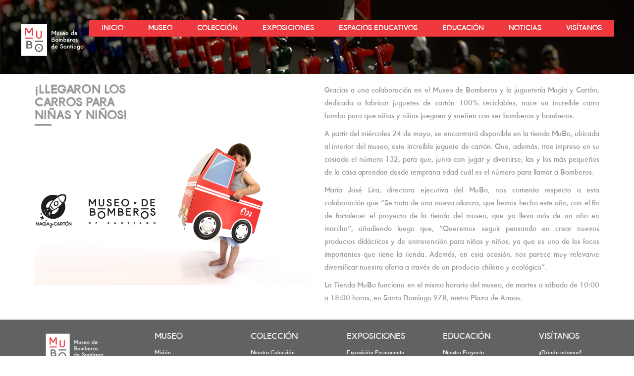

--- FILE ---
content_type: text/html; charset=UTF-8
request_url: https://www.mubo.cl/noticias/llegaron-los-carros-para-ninas-y-ninos
body_size: 3830
content:
<!DOCTYPE html>
<html lang="en">
<head>
      <!-- Google Tag Manager --><script>(function(w,d,s,l,i){w[l]=w[l]||[];w[l].push({'gtm.start':
new Date().getTime(),event:'gtm.js'});var f=d.getElementsByTagName(s)[0],
j=d.createElement(s),dl=l!='dataLayer'?'&l='+l:'';j.async=true;j.src=
'https://www.googletagmanager.com/gtm.js?id='+i+dl;f.parentNode.insertBefore(j,f);
})(window,document,'script','dataLayer','GTM-PPVTX3T');</script><!-- End Google Tag Manager -->
    <meta charset="utf-8">
  <meta name="viewport" content="width=device-width, initial-scale=1">
  <meta name="csrf-token" content="">
  <!-- Global site tag (gtag.js) - Google Analytics -->
<script async src="https://www.googletagmanager.com/gtag/js?id=UA-162937909-1"></script>
<script>
  window.dataLayer = window.dataLayer || [];
  function gtag(){dataLayer.push(arguments);}
  gtag('js', new Date());

  gtag('config', 'UA-162937909-1');
</script>
  <link rel="stylesheet" href="https://maxcdn.bootstrapcdn.com/bootstrap/3.4.0/css/bootstrap.min.css">
<script src="https://maxcdn.bootstrapcdn.com/bootstrap/3.4.0/js/bootstrap.min.js"></script>
  <link rel="stylesheet" href="https://www.mubo.cl/css/sitio.css?_=1767573979">
  <link href="https://fonts.googleapis.com/icon?family=Material+Icons" rel="stylesheet">
      <title>Museo de Bomberos de Santiago</title>
    <link rel="shortcut icon" href="https://www.mubo.cl/img/home/favicon-96x96.png">
    
  
</head>
<body class="pagina-body" data-spy="scroll" data-target="#myScrollspy" data-offset="80" >
  <!-- Google Tag Manager (noscript) -->
    <noscript><iframe src="https://www.googletagmanager.com/ns.html?id=GTM-PPVTX3T" height="0" width="0" style="display:none;visibility:hidden"></iframe></noscript>
  <!-- End Google Tag Manager (noscript) -->
    <nav class="navbar navbar-default navbar-fixed-top opaque cambosNav">
        <div class="navbar-header">
            <button type="button" class="navbar-toggle collapsed" data-toggle="collapse" data-target="#navbar" aria-expanded="false" aria-controls="navbar">
                <span class="sr-only">Toggle navigation</span>
                <span class="icon-bar"></span>
                <span class="icon-bar"></span>
                <span class="icon-bar"></span>
            </button>          
            <a class="navbar-brand" href="/">
            <img src="https://www.mubo.cl/img/home/Logo_Mubo.png" alt="Museo" id="logo" data-img="https://www.mubo.cl/img/home/logo-sticky.png" data-imgdark="https://www.mubo.cl/img/home/Logo_Mubo.png" />
            </a>
        </div>
        <div id="navbar" class="navbar-collapse collapse">
            <ul class="nav navbar-nav pull-right">
                <li><a href="/">INICIO</a></li><li>
                    <a href="/museo" role="button" aria-haspopup="true" aria-expanded="false" data-hover="dropdown">
                        MUSEO 
                        
                    </a><ul class="dropdown-menu"><li><a href="/museo#GroupASub1">MISIÓN</a></li><li><a href="/museo#GroupASub2">HISTORIA</a></li><li><a href="/museo#GroupASub3">QUIÉNES SOMOS</a></li><li><a href="/museo#GroupASub4">GESTIÓN</a></li></ul></li><li>
                    <a href="/coleccion" role="button" aria-haspopup="true" aria-expanded="false" data-hover="dropdown">
                        COLECCIÓN 
                        
                    </a><ul class="dropdown-menu"><li><a href="/coleccion#GroupASub1">NUESTRA COLECCIÓN</a></li><li><a href="/catalogo-en-linea">CATÁLOGO EN LÍNEA</a></li><li><a href="/coleccion#GroupASub2">ADQUISICIONES Y DONACIONES</a></li><li><a href="/coleccion#GroupASub3">CONSERVACIÓN Y RESTAURACIÓN</a></li></ul></li><li>
                    <a href="/exposiciones" role="button" aria-haspopup="true" aria-expanded="false" data-hover="dropdown">
                        EXPOSICIONES 
                        
                    </a><ul class="dropdown-menu"><li><a href="/exposiciones#GroupASub1">EXPOSICIÓN PERMANENTE</a></li><li><a href="/exposiciones#GroupASub2">OBJETO DEL MES</a></li><li><a href="/exposiciones#GroupASub3">EXPOSICIONES TEMPORALES</a></li></ul></li><li>
                    <a href="/espacios-educativos" role="button" aria-haspopup="true" aria-expanded="false" data-hover="dropdown">
                        ESPACIOS EDUCATIVOS 
                        
                    </a><ul class="dropdown-menu"><li><a href="/espacios-educativos#GroupASub2">SALA ZIM</a></li><li><a href="/espacios-educativos#GroupASub3">CUARTEL DE LECTURA</a></li></ul></li><li>
                    <a href="/educacion" role="button" aria-haspopup="true" aria-expanded="false" data-hover="dropdown">
                        EDUCACIÓN 
                        
                    </a><ul class="dropdown-menu"><li><a href="/educacion#GroupASub1">NUESTRO PROYECTO</a></li><li><a href="/educacion#GroupASub2">ESPACIOS EDUCATIVOS</a></li><li><a href="/educacion#GroupASub3">PROGRAMA ESCOLAR</a></li><li><a href="/educacion#GroupASub4">ACOMPAÑAMIENTO DOCENTE</a></li><li><a href="/educacion#GroupASub5">ACTIVIDADES Y EXTENSIÓN</a></li><li><a href="/educacion#GroupASub6">AGENDAR VISITAS</a></li></ul></li><li><a href="/noticia">NOTICIAS</a></li><li>
                    <a href="/visitanos" role="button" aria-haspopup="true" aria-expanded="false" data-hover="dropdown">
                        VISÍTANOS 
                        
                    </a><ul class="dropdown-menu"><li><a href="/visitanos#GroupASub1">¿DÓNDE ESTAMOS?</a></li><li><a href="/visitanos#GroupASub2">CONTÁCTANOS</a></li></ul></li>
            </ul>
        </div>
    </nav>    <!--<div class="container-fluid affix-bottom "  style="height: 100%; min-height: 100%">
    <div class=" menu-lateral">
        <nav class=" bs-docs-sidebar">
            <ul id="menu-lateral-scroll"  data-spy="affix" data-offset-top="10" data-offset-bottom="340">
                <h1 class="estilo-letra">Mu-<br>seo</h1>
                <li>
                    <a href="#GroupASub1" data-id="GroupASub1" class="smoothScroll">Sub-Group 1</a>
                </li>
                <li><a href="#GroupASub2" data-id="GroupASub2" class="smoothScroll">Sub-Group 2</a></li> 
                <li><a href="#GroupASub3" data-id="GroupASub3" class="smoothScroll">Sub-Group 2</a></li>
            </ul>
        </nav>
    </div>    
</div>-->
    <header class="header">
        <img class="img-responsive img-interna" src="/media/w05jU27IdJFocLk1Fn4GfrhwVU0jtGZqu76Zapku.jpeg" />
    </header>
    <section class="container detalle-noticia">
        <div class="row">
            <div class="col-md-6">
                    <h3>¡LLEGARON LOS CARROS PARA NIÑAS Y NIÑOS!</h3>
                    <img src="https://www.mubo.cl/noticias/Carro de bomba carton noticia.png" alt="Lights" class="img-responsive img-destacada">
                </div>
                <div class="col-md-6 contenido-text">               
                <p lang="ES-ES" paraeid="{d9d46d6e-6efe-49fb-9aac-ed5a10382b7e}{61}" paraid="1139668641" xml:lang="ES-ES">Gracias a una colaboración en el Museo de Bomberos y la juguetería Magia y Cartón, dedicada a fabricar juguetes de cartón 100% reciclables, nace un increíble carro bomba para que niñas y niños jueguen y sueñen con ser bomberas y bomberos.&nbsp;</p>

<p lang="ES-ES" paraeid="{899a556d-86af-49ab-9c26-60a460b8456f}{166}" paraid="630950059" xml:lang="ES-ES">A partir del miércoles 24 de mayo, se encontrará disponible en la tienda MuBo, ubicada al interior del museo, este increíble juguete de cartón. Que, además, trae impreso en su costado el número 132, para que, junto con jugar y divertirse, las y los más pequeños de la casa aprendan desde temprana edad cuál es el número para llamar a Bomberos.&nbsp;</p>

<p lang="ES-ES" paraeid="{d1b25273-1be1-4e15-86c7-2d424fb02187}{233}" paraid="528773" xml:lang="ES-ES">María José Lira, directora ejecutiva del MuBo, nos comenta respecto a esta colaboración que “Se trata de una nueva alianza, que hemos hecho este año, con el fin de fortalecer el proyecto de la tienda del museo, que ya lleva más de un año en marcha”, añadiendo luego que, “Queremos seguir pensando en crear nuevos productos didácticos y de entretención para niñas y niños, ya que es uno de los focos importantes que tiene la tienda. Además, en esta ocasión, nos parece muy relevante diversificar nuestra oferta a través de un producto chileno y ecológico”.&nbsp;</p>

<p lang="ES-ES" paraeid="{b2bffba8-41ca-4733-8333-0c3f3eadeaa0}{66}" paraid="629920240" xml:lang="ES-ES">La Tienda MuBo funciona en el mismo horario del museo, de martes a sábado de 10:00 a 18:00 horas, en Santo Domingo 978, metro Plaza de Armas.&nbsp;</p>
            </div>
        </div>
    </section>

    <footer class="container-fluid text-center footer">
    <div class="row">
        <div class="col-footer-menu" style="margin-right: 2%;margin-left: 6%;">
            <a href="#">
                <img src="https://www.mubo.cl/img/home/Logo_Mubo.png" class="img-responsive" />
            </a>
        </div>
        <div class='col-footer-menu'><ul><h3><a  href='/museo'>MUSEO</a></h3><li><a href='/museo#GroupASub1'>Misión</a></li><li><a href='/museo#GroupASub2'>Historia</a></li><li><a href='/museo#GroupASub3'>¿Quiénes Somos?</a></li><li><a href='/museo#GroupASub4'>Gestión</a></li></ul></div><div class='col-footer-menu'><ul><h3><a  href='/coleccion'>COLECCIÓN</a></h3><li><a href='/coleccion#GroupASub1'>Nuestra Colección</a></li><li><a href='/coleccion#GroupASub2'>Adquisiciones y Donaciones</a></li><li><a href='/coleccion#GroupASub3'>Conservación y Restauración</a></li></ul></div><div class='col-footer-menu'><ul><h3><a  href='/exposiciones'>EXPOSICIONES</a></h3><li><a href='/exposiciones#GroupASub1'>Exposición Permanente</a></li><li><a href='/exposiciones#GroupASub2'>Objeto del Mes</a></li><li><a href='/exposiciones#GroupASub3'>Exposiciones Temporales</a></li></ul></div><div class='col-footer-menu'><ul><h3><a  href='/educacion'>EDUCACIÓN</a></h3><li><a href='/educacion#GroupASub1'>Nuestro Proyecto</a></li><li><a href='/educacion#GroupASub2'>Programa Escolar</a></li><li><a href='/educacion#GroupASub3'>Acompañamiento Docente</a></li><li><a href='/educacion#GroupASub4'>Recursos Educativos</a></li><li><a href='/educacion#GroupASub5'>Actividades y Extensión</a></li><li><a href='/educacion#GroupASub6'>Agendar Visitas</a></li></ul></div><div class='col-footer-menu'><ul><h3><a  href='/visitanos'>VISÍTANOS</a></h3><li><a href='/visitanos#GroupASub1'>¿Dónde estamos?</a></li><li><a href='/visitanos#GroupASub2'>Contáctanos</a></li></ul></div>
    </div>
    <div class="row">
        <div class="logos text-center" style="top: -27px;">
            <img src="https://www.mubo.cl/home/logos footer.png">
        </div>
        <div class="logos text-center">
            <img src="https://www.mubo.cl/home/logos footer_ldc.png">
        </div>
        <div class="logos text-center">
            <img src="https://www.mubo.cl/home/logos footer_anglo.png">
        </div>
        <div class="logos text-center">
            <img src="https://www.mubo.cl/home/logos footer_aguas andinas.png">
        </div>
        <div class="logos text-center">
            <img src="https://www.mubo.cl/home/logos footer_asp.png">
        </div>
    </div>
</footer>
    <script src="/js/manifest.js?id=01c8731923a46c30aaed"></script>
<script src="/js/vendor.js?id=28e98e1d897e48212324"></script>
<script src="/js/sitio.js?id=599552a3b6e655411da7?_=1767573979"></script>
    </body>
</html>

--- FILE ---
content_type: application/javascript
request_url: https://www.mubo.cl/js/sitio.js?id=599552a3b6e655411da7?_=1767573979
body_size: 37868
content:
(window.webpackJsonp=window.webpackJsonp||[]).push([[3],{1:function(t,n,e){t.exports=e("8bNw")},"8bNw":function(t,n,e){"use strict";e.r(n);var r=e("EVdn"),i=e.n(r);try{window._=e("LvDl"),window.$=i.a,e("G1gL")}catch(t){}i()(document).ready((function(){function t(t){i()(".lista-fichas").html('<div class="loader"></div>'),i.a.ajax(t).done((function(t){i()(".lista-fichas").fadeIn(1e3).html(t.html)})).fail((function(t){i()(".lista-fichas").html("<div><p>Se encotro error en la busqueda.</p></div>")}))}function n(){var n=arguments.length>0&&void 0!==arguments[0]?arguments[0]:"",e=arguments.length>1&&void 0!==arguments[1]?arguments[1]:1,r=arguments.length>2&&void 0!==arguments[2]?arguments[2]:"get",i="/coleccion/lista_ficha?page=",o=r,a={url:i+e,type:o};""!==n&&(a.data=n),t(a)}window.imgBar=i()("#logo"),i()(window).scroll((function(t){i()(this).scrollTop()>80?(i()(".navbar").addClass("opaque").addClass("cambosNav"),window.imgBar.attr("src",window.imgBar.data("img"))):(i()(".navbar").removeClass("opaque").removeClass("cambosNav"),window.imgBar.attr("src",window.imgBar.data("imgdark")));var n=parseInt(i()("body").height())-parseInt(i()("header").height())-300;i()(".header").length>0&&(n=parseInt(i()("body").height())-parseInt(i()("footer").height())-780),i()(this).scrollTop()>n?(i()(".nav-pills").css("top","-13%"),i()(".header").length>0&&i()(".nav-pills").css("top","-30%")):(i()(".nav-pills").css({top:"30%",transition:".5s"}),i()(".header").length>0&&i()(".nav-pills").css({top:"275px",transition:".5s"})),i()(this).scrollTop()>80&&i()(".header").length>0&&i()(".nav-pills").css("top","21%"),i()(this).scrollTop()>n&&(i()(".nav-pills").css("top","-13%"),i()(".header").length>0&&i()(".nav-pills").css({top:"-15%",transition:".5s"}))})).scroll(),i()(" ul li a").on("click",(function(){if(-1!==i()(this).attr("href").indexOf("#")){var t=i()(this).attr("href").split("#").pop(),n=i()("#"+t).offset().top;i()("html, body").animate({scrollTop:n-70},800)}})),i()("#accordion ul li").click((function(){i()("#buscador").val(""),i()("#ayomenor").val(""),i()("#ayomayor").val("");var t={categoria:i()(this).data("inf")};i()("#categoria").val(i()(this).data("inf")+"-"+i()(this).data("buscar")),"ubicacion"===i()(this).data("buscar")&&(i()("#categoria").val(i()(this).data("inf")+"-"+i()(this).data("buscar")),t={ubicacion:i()(this).data("inf")}),n(t)})),i()(".lista-fichas").on("click",".buscar-ficha",(function(n){n.preventDefault();t({url:"/coleccion/"+i()(this).data("slug")+"/"+i()(this).data("pagine"),type:"GET"})})),i()(".lista-fichas").on("click",".btn-volver",(function(t){t.preventDefault();var e={buscar:i()("#buscador").val()};if(""===i()("#buscador").val()){var r=i()("#categoria").val().split("-");e={categoria:r[0]},"ubicacion"===r.pop()&&(e={ubicacion:r[0]})}n(e,i()(".volver").data("pagine"))})),i()(".lista-fichas").on("click",".btnPrevious",(function(){var t=i()(this).data("previous"),e=i()("#categoria").val().split("-")[1],r=i()("#categoria").val().split("-")[0];0!==parseInt(t)&&"todos"!==r&&"categoria"===e&&""===i()("#buscador").val()&&n({categoria:r},t),0!==parseInt(t)&&"todos"!==r&&"ubicacion"===e&&""===i()("#buscador").val()&&n({ubicacion:r},t),0!==parseInt(t)&&""!==i()("#buscador").val()&&"todos"!==r&&n({buscar:i()("#buscador").val()},t),0!==parseInt(t)&&"todos"===r&&""===i()("#buscador").val()&&n("",t)})),i()(".lista-fichas").on("click",".btnNext",(function(){var t=i()(this).data("valorfin"),e=i()(this).data("next"),r=i()("#categoria").val().split("-")[1],o=i()("#categoria").val().split("-")[0];parseInt(e)<=parseInt(t)&&"todos"!==o&&"categoria"===r&&""===i()("#buscador").val()&&n({categoria:o},e),parseInt(e)<=parseInt(t)&&"todos"!==o&&"ubicacion"===r&&""===i()("#buscador").val()&&n({ubicacion:o},e),parseInt(e)<=parseInt(t)&&""!==i()("#buscador").val()&&"todos"!==o&&n({buscar:i()("#buscador").val()},e),parseInt(e)<=parseInt(t)&&"todos"===o&&""===i()("#buscador").val()&&n("",e)})),i()("#ayomayor").keyup((function(){var t=i()("#ayomenor"),e=i()(this),r=(new Date).getFullYear();parseInt(t.val())<parseInt("1969")&&t.val("1969"),parseInt(e.val())>parseInt(r)&&e.val(r),e.val().length>3&&n({ayomenor:t.val(),ayomayor:e.val()})})),i()("#buscador").on("keyup",(function(){var t=i()(this).val();t.length>2?n({buscar:t}):i()(".lista-fichas").html('<p style="margin-top: 15px; margin-top: 70px; margin-left: 40px;">Te invitamos a descubrir la colección del MuBo,<br> compuesta por aproximadamente 1.500 objetos<br> de carácter heterogéneo.</p>')})),i()(".lista-fichas").length>0&&i()(".lista-fichas").html('<p style="margin-top: 15px;  margin-top: 70px; margin-left: 40px;">Te invitamos a descubrir la colección del MuBo,<br> compuesta por aproximadamente 1.500 objetos<br> de carácter heterogéneo.</p>'),i()(".fa-th-list").click((function(){i()(".lista-cuadro").prop("checked",!0),i()("div.col-md-3").addClass("col-md-12"),i()("div.col-md-12").removeClass("col-md-3"),i()(".thumbnail img").addClass("col-md-6").addClass("img-lista").removeClass("img-impar"),i()(".thumbnail h5").addClass("col-md-6"),i()(".thumbnail").addClass("thumbnail-lista")})),i()(".fa-th-large").click((function(){i()(".lista-cuadro").prop("checked",!1),i()("div.col-md-12").addClass("col-md-3"),i()("div.col-md-3").removeClass("col-md-12"),i()(".thumbnail img").removeClass("col-md-6").removeClass("img-lista").addClass("img-impar"),i()(".thumbnail h5").removeClass("col-md-6"),i()(".thumbnail").removeClass("thumbnail-lista")})),i()("#accordion a h4").click((function(){i()(this).find("i").hasClass("fa-angle-down")?(i()("#accordion a h4  > i").each((function(t){i()(this).addClass("fa-angle-down").removeClass("fa-angle-up")})),i()(this).find("i").removeClass("fa-angle-down").addClass("fa-angle-up")):(i()(this).find("i").removeClass("fa-aogigle-up"),i()(this).find("i").addClass("fa-angle-down"))})),i()("#registro").click((function(t){t.preventDefault(),i()("#cargar_registro").show(),i()("#registro").hide();var n=i()("form").attr("action"),e={origen:i()("input[name='origen']").val(),reistrate:i()("input[name='reistrate']").val()};i.a.post(n,e,(function(t){""!==t.susses&&(i()("#cargar_registro").hide(),i()("#registro").show(),i()("#mensaje_registro").show().html(t.susses),i()("form").trigger("reset"))}))})),i()("#contactanos").click((function(t){t.preventDefault(),i()("#cargar_contacto").show(),i()("#contactanos").hide();var n=i()("form").attr("action"),e={origen:i()("input[name='origen_home']").val(),nombre:i()("input[name='nombre']").val(),email:i()("input[name='email']").val(),telefono:i()("input[name='telefono']").val(),mensaje:i()("textarea[name='mensaje']").val()};i.a.post(n,e,(function(t){i()("#cargar_contacto").hide(),i()("#contactanos").show(),""!==t.susses&&(i()("#mensaje_contactanos").show().html(t.susses),i()("form").trigger("reset"))}))})),i()("#ayomayor, #ayomenor").on("keypress",(function(t){return!("undefined"!==t.key&&!/\d+/.test(t.key))&&(!(i()(this).val().length>3)&&void 0)}))}))},EkI6:function(t,n,e){(function(t){!function(t){"use strict";var n=function(n,e){this.options=e,this.$body=t(document.body),this.$element=t(n),this.$dialog=this.$element.find(".modal-dialog"),this.$backdrop=null,this.isShown=null,this.originalBodyPad=null,this.scrollbarWidth=0,this.ignoreBackdropClick=!1,this.fixedContent=".navbar-fixed-top, .navbar-fixed-bottom",this.options.remote&&this.$element.find(".modal-content").load(this.options.remote,t.proxy((function(){this.$element.trigger("loaded.bs.modal")}),this))};function e(e,r){return this.each((function(){var i=t(this),o=i.data("bs.modal"),a=t.extend({},n.DEFAULTS,i.data(),"object"==typeof e&&e);o||i.data("bs.modal",o=new n(this,a)),"string"==typeof e?o[e](r):a.show&&o.show(r)}))}n.VERSION="3.4.1",n.TRANSITION_DURATION=300,n.BACKDROP_TRANSITION_DURATION=150,n.DEFAULTS={backdrop:!0,keyboard:!0,show:!0},n.prototype.toggle=function(t){return this.isShown?this.hide():this.show(t)},n.prototype.show=function(e){var r=this,i=t.Event("show.bs.modal",{relatedTarget:e});this.$element.trigger(i),this.isShown||i.isDefaultPrevented()||(this.isShown=!0,this.checkScrollbar(),this.setScrollbar(),this.$body.addClass("modal-open"),this.escape(),this.resize(),this.$element.on("click.dismiss.bs.modal",'[data-dismiss="modal"]',t.proxy(this.hide,this)),this.$dialog.on("mousedown.dismiss.bs.modal",(function(){r.$element.one("mouseup.dismiss.bs.modal",(function(n){t(n.target).is(r.$element)&&(r.ignoreBackdropClick=!0)}))})),this.backdrop((function(){var i=t.support.transition&&r.$element.hasClass("fade");r.$element.parent().length||r.$element.appendTo(r.$body),r.$element.show().scrollTop(0),r.adjustDialog(),i&&r.$element[0].offsetWidth,r.$element.addClass("in"),r.enforceFocus();var o=t.Event("shown.bs.modal",{relatedTarget:e});i?r.$dialog.one("bsTransitionEnd",(function(){r.$element.trigger("focus").trigger(o)})).emulateTransitionEnd(n.TRANSITION_DURATION):r.$element.trigger("focus").trigger(o)})))},n.prototype.hide=function(e){e&&e.preventDefault(),e=t.Event("hide.bs.modal"),this.$element.trigger(e),this.isShown&&!e.isDefaultPrevented()&&(this.isShown=!1,this.escape(),this.resize(),t(document).off("focusin.bs.modal"),this.$element.removeClass("in").off("click.dismiss.bs.modal").off("mouseup.dismiss.bs.modal"),this.$dialog.off("mousedown.dismiss.bs.modal"),t.support.transition&&this.$element.hasClass("fade")?this.$element.one("bsTransitionEnd",t.proxy(this.hideModal,this)).emulateTransitionEnd(n.TRANSITION_DURATION):this.hideModal())},n.prototype.enforceFocus=function(){t(document).off("focusin.bs.modal").on("focusin.bs.modal",t.proxy((function(t){document===t.target||this.$element[0]===t.target||this.$element.has(t.target).length||this.$element.trigger("focus")}),this))},n.prototype.escape=function(){this.isShown&&this.options.keyboard?this.$element.on("keydown.dismiss.bs.modal",t.proxy((function(t){27==t.which&&this.hide()}),this)):this.isShown||this.$element.off("keydown.dismiss.bs.modal")},n.prototype.resize=function(){this.isShown?t(window).on("resize.bs.modal",t.proxy(this.handleUpdate,this)):t(window).off("resize.bs.modal")},n.prototype.hideModal=function(){var t=this;this.$element.hide(),this.backdrop((function(){t.$body.removeClass("modal-open"),t.resetAdjustments(),t.resetScrollbar(),t.$element.trigger("hidden.bs.modal")}))},n.prototype.removeBackdrop=function(){this.$backdrop&&this.$backdrop.remove(),this.$backdrop=null},n.prototype.backdrop=function(e){var r=this,i=this.$element.hasClass("fade")?"fade":"";if(this.isShown&&this.options.backdrop){var o=t.support.transition&&i;if(this.$backdrop=t(document.createElement("div")).addClass("modal-backdrop "+i).appendTo(this.$body),this.$element.on("click.dismiss.bs.modal",t.proxy((function(t){this.ignoreBackdropClick?this.ignoreBackdropClick=!1:t.target===t.currentTarget&&("static"==this.options.backdrop?this.$element[0].focus():this.hide())}),this)),o&&this.$backdrop[0].offsetWidth,this.$backdrop.addClass("in"),!e)return;o?this.$backdrop.one("bsTransitionEnd",e).emulateTransitionEnd(n.BACKDROP_TRANSITION_DURATION):e()}else if(!this.isShown&&this.$backdrop){this.$backdrop.removeClass("in");var a=function(){r.removeBackdrop(),e&&e()};t.support.transition&&this.$element.hasClass("fade")?this.$backdrop.one("bsTransitionEnd",a).emulateTransitionEnd(n.BACKDROP_TRANSITION_DURATION):a()}else e&&e()},n.prototype.handleUpdate=function(){this.adjustDialog()},n.prototype.adjustDialog=function(){var t=this.$element[0].scrollHeight>document.documentElement.clientHeight;this.$element.css({paddingLeft:!this.bodyIsOverflowing&&t?this.scrollbarWidth:"",paddingRight:this.bodyIsOverflowing&&!t?this.scrollbarWidth:""})},n.prototype.resetAdjustments=function(){this.$element.css({paddingLeft:"",paddingRight:""})},n.prototype.checkScrollbar=function(){var t=window.innerWidth;if(!t){var n=document.documentElement.getBoundingClientRect();t=n.right-Math.abs(n.left)}this.bodyIsOverflowing=document.body.clientWidth<t,this.scrollbarWidth=this.measureScrollbar()},n.prototype.setScrollbar=function(){var n=parseInt(this.$body.css("padding-right")||0,10);this.originalBodyPad=document.body.style.paddingRight||"";var e=this.scrollbarWidth;this.bodyIsOverflowing&&(this.$body.css("padding-right",n+e),t(this.fixedContent).each((function(n,r){var i=r.style.paddingRight,o=t(r).css("padding-right");t(r).data("padding-right",i).css("padding-right",parseFloat(o)+e+"px")})))},n.prototype.resetScrollbar=function(){this.$body.css("padding-right",this.originalBodyPad),t(this.fixedContent).each((function(n,e){var r=t(e).data("padding-right");t(e).removeData("padding-right"),e.style.paddingRight=r||""}))},n.prototype.measureScrollbar=function(){var t=document.createElement("div");t.className="modal-scrollbar-measure",this.$body.append(t);var n=t.offsetWidth-t.clientWidth;return this.$body[0].removeChild(t),n};var r=t.fn.modal;t.fn.modal=e,t.fn.modal.Constructor=n,t.fn.modal.noConflict=function(){return t.fn.modal=r,this},t(document).on("click.bs.modal.data-api",'[data-toggle="modal"]',(function(n){var r=t(this),i=r.attr("href"),o=r.attr("data-target")||i&&i.replace(/.*(?=#[^\s]+$)/,""),a=t(document).find(o),s=a.data("bs.modal")?"toggle":t.extend({remote:!/#/.test(i)&&i},a.data(),r.data());r.is("a")&&n.preventDefault(),a.one("show.bs.modal",(function(t){t.isDefaultPrevented()||a.one("hidden.bs.modal",(function(){r.is(":visible")&&r.trigger("focus")}))})),e.call(a,s,this)}))}(t)}).call(this,e("EVdn"))},G1gL:function(t,n,e){e("MTiW"),e("w1tE"),e("ctkp"),e("hTDY"),e("XQ3s"),e("QMJn"),e("EkI6"),e("HIsd"),e("Ol/X"),e("d63a"),e("MsVs"),e("eXwB")},HIsd:function(t,n,e){(function(t){!function(t){"use strict";var n=["sanitize","whiteList","sanitizeFn"],e=["background","cite","href","itemtype","longdesc","poster","src","xlink:href"],r={"*":["class","dir","id","lang","role",/^aria-[\w-]*$/i],a:["target","href","title","rel"],area:[],b:[],br:[],col:[],code:[],div:[],em:[],hr:[],h1:[],h2:[],h3:[],h4:[],h5:[],h6:[],i:[],img:["src","alt","title","width","height"],li:[],ol:[],p:[],pre:[],s:[],small:[],span:[],sub:[],sup:[],strong:[],u:[],ul:[]},i=/^(?:(?:https?|mailto|ftp|tel|file):|[^&:/?#]*(?:[/?#]|$))/gi,o=/^data:(?:image\/(?:bmp|gif|jpeg|jpg|png|tiff|webp)|video\/(?:mpeg|mp4|ogg|webm)|audio\/(?:mp3|oga|ogg|opus));base64,[a-z0-9+/]+=*$/i;function a(n,r){var a=n.nodeName.toLowerCase();if(-1!==t.inArray(a,r))return-1===t.inArray(a,e)||Boolean(n.nodeValue.match(i)||n.nodeValue.match(o));for(var s=t(r).filter((function(t,n){return n instanceof RegExp})),u=0,l=s.length;u<l;u++)if(a.match(s[u]))return!0;return!1}function s(n,e,r){if(0===n.length)return n;if(r&&"function"==typeof r)return r(n);if(!document.implementation||!document.implementation.createHTMLDocument)return n;var i=document.implementation.createHTMLDocument("sanitization");i.body.innerHTML=n;for(var o=t.map(e,(function(t,n){return n})),s=t(i.body).find("*"),u=0,l=s.length;u<l;u++){var c=s[u],f=c.nodeName.toLowerCase();if(-1!==t.inArray(f,o))for(var h=t.map(c.attributes,(function(t){return t})),d=[].concat(e["*"]||[],e[f]||[]),p=0,v=h.length;p<v;p++)a(h[p],d)||c.removeAttribute(h[p].nodeName);else c.parentNode.removeChild(c)}return i.body.innerHTML}var u=function(t,n){this.type=null,this.options=null,this.enabled=null,this.timeout=null,this.hoverState=null,this.$element=null,this.inState=null,this.init("tooltip",t,n)};u.VERSION="3.4.1",u.TRANSITION_DURATION=150,u.DEFAULTS={animation:!0,placement:"top",selector:!1,template:'<div class="tooltip" role="tooltip"><div class="tooltip-arrow"></div><div class="tooltip-inner"></div></div>',trigger:"hover focus",title:"",delay:0,html:!1,container:!1,viewport:{selector:"body",padding:0},sanitize:!0,sanitizeFn:null,whiteList:r},u.prototype.init=function(n,e,r){if(this.enabled=!0,this.type=n,this.$element=t(e),this.options=this.getOptions(r),this.$viewport=this.options.viewport&&t(document).find(t.isFunction(this.options.viewport)?this.options.viewport.call(this,this.$element):this.options.viewport.selector||this.options.viewport),this.inState={click:!1,hover:!1,focus:!1},this.$element[0]instanceof document.constructor&&!this.options.selector)throw new Error("`selector` option must be specified when initializing "+this.type+" on the window.document object!");for(var i=this.options.trigger.split(" "),o=i.length;o--;){var a=i[o];if("click"==a)this.$element.on("click."+this.type,this.options.selector,t.proxy(this.toggle,this));else if("manual"!=a){var s="hover"==a?"mouseenter":"focusin",u="hover"==a?"mouseleave":"focusout";this.$element.on(s+"."+this.type,this.options.selector,t.proxy(this.enter,this)),this.$element.on(u+"."+this.type,this.options.selector,t.proxy(this.leave,this))}}this.options.selector?this._options=t.extend({},this.options,{trigger:"manual",selector:""}):this.fixTitle()},u.prototype.getDefaults=function(){return u.DEFAULTS},u.prototype.getOptions=function(e){var r=this.$element.data();for(var i in r)r.hasOwnProperty(i)&&-1!==t.inArray(i,n)&&delete r[i];return(e=t.extend({},this.getDefaults(),r,e)).delay&&"number"==typeof e.delay&&(e.delay={show:e.delay,hide:e.delay}),e.sanitize&&(e.template=s(e.template,e.whiteList,e.sanitizeFn)),e},u.prototype.getDelegateOptions=function(){var n={},e=this.getDefaults();return this._options&&t.each(this._options,(function(t,r){e[t]!=r&&(n[t]=r)})),n},u.prototype.enter=function(n){var e=n instanceof this.constructor?n:t(n.currentTarget).data("bs."+this.type);if(e||(e=new this.constructor(n.currentTarget,this.getDelegateOptions()),t(n.currentTarget).data("bs."+this.type,e)),n instanceof t.Event&&(e.inState["focusin"==n.type?"focus":"hover"]=!0),e.tip().hasClass("in")||"in"==e.hoverState)e.hoverState="in";else{if(clearTimeout(e.timeout),e.hoverState="in",!e.options.delay||!e.options.delay.show)return e.show();e.timeout=setTimeout((function(){"in"==e.hoverState&&e.show()}),e.options.delay.show)}},u.prototype.isInStateTrue=function(){for(var t in this.inState)if(this.inState[t])return!0;return!1},u.prototype.leave=function(n){var e=n instanceof this.constructor?n:t(n.currentTarget).data("bs."+this.type);if(e||(e=new this.constructor(n.currentTarget,this.getDelegateOptions()),t(n.currentTarget).data("bs."+this.type,e)),n instanceof t.Event&&(e.inState["focusout"==n.type?"focus":"hover"]=!1),!e.isInStateTrue()){if(clearTimeout(e.timeout),e.hoverState="out",!e.options.delay||!e.options.delay.hide)return e.hide();e.timeout=setTimeout((function(){"out"==e.hoverState&&e.hide()}),e.options.delay.hide)}},u.prototype.show=function(){var n=t.Event("show.bs."+this.type);if(this.hasContent()&&this.enabled){this.$element.trigger(n);var e=t.contains(this.$element[0].ownerDocument.documentElement,this.$element[0]);if(n.isDefaultPrevented()||!e)return;var r=this,i=this.tip(),o=this.getUID(this.type);this.setContent(),i.attr("id",o),this.$element.attr("aria-describedby",o),this.options.animation&&i.addClass("fade");var a="function"==typeof this.options.placement?this.options.placement.call(this,i[0],this.$element[0]):this.options.placement,s=/\s?auto?\s?/i,l=s.test(a);l&&(a=a.replace(s,"")||"top"),i.detach().css({top:0,left:0,display:"block"}).addClass(a).data("bs."+this.type,this),this.options.container?i.appendTo(t(document).find(this.options.container)):i.insertAfter(this.$element),this.$element.trigger("inserted.bs."+this.type);var c=this.getPosition(),f=i[0].offsetWidth,h=i[0].offsetHeight;if(l){var d=a,p=this.getPosition(this.$viewport);a="bottom"==a&&c.bottom+h>p.bottom?"top":"top"==a&&c.top-h<p.top?"bottom":"right"==a&&c.right+f>p.width?"left":"left"==a&&c.left-f<p.left?"right":a,i.removeClass(d).addClass(a)}var v=this.getCalculatedOffset(a,c,f,h);this.applyPlacement(v,a);var g=function(){var t=r.hoverState;r.$element.trigger("shown.bs."+r.type),r.hoverState=null,"out"==t&&r.leave(r)};t.support.transition&&this.$tip.hasClass("fade")?i.one("bsTransitionEnd",g).emulateTransitionEnd(u.TRANSITION_DURATION):g()}},u.prototype.applyPlacement=function(n,e){var r=this.tip(),i=r[0].offsetWidth,o=r[0].offsetHeight,a=parseInt(r.css("margin-top"),10),s=parseInt(r.css("margin-left"),10);isNaN(a)&&(a=0),isNaN(s)&&(s=0),n.top+=a,n.left+=s,t.offset.setOffset(r[0],t.extend({using:function(t){r.css({top:Math.round(t.top),left:Math.round(t.left)})}},n),0),r.addClass("in");var u=r[0].offsetWidth,l=r[0].offsetHeight;"top"==e&&l!=o&&(n.top=n.top+o-l);var c=this.getViewportAdjustedDelta(e,n,u,l);c.left?n.left+=c.left:n.top+=c.top;var f=/top|bottom/.test(e),h=f?2*c.left-i+u:2*c.top-o+l,d=f?"offsetWidth":"offsetHeight";r.offset(n),this.replaceArrow(h,r[0][d],f)},u.prototype.replaceArrow=function(t,n,e){this.arrow().css(e?"left":"top",50*(1-t/n)+"%").css(e?"top":"left","")},u.prototype.setContent=function(){var t=this.tip(),n=this.getTitle();this.options.html?(this.options.sanitize&&(n=s(n,this.options.whiteList,this.options.sanitizeFn)),t.find(".tooltip-inner").html(n)):t.find(".tooltip-inner").text(n),t.removeClass("fade in top bottom left right")},u.prototype.hide=function(n){var e=this,r=t(this.$tip),i=t.Event("hide.bs."+this.type);function o(){"in"!=e.hoverState&&r.detach(),e.$element&&e.$element.removeAttr("aria-describedby").trigger("hidden.bs."+e.type),n&&n()}if(this.$element.trigger(i),!i.isDefaultPrevented())return r.removeClass("in"),t.support.transition&&r.hasClass("fade")?r.one("bsTransitionEnd",o).emulateTransitionEnd(u.TRANSITION_DURATION):o(),this.hoverState=null,this},u.prototype.fixTitle=function(){var t=this.$element;(t.attr("title")||"string"!=typeof t.attr("data-original-title"))&&t.attr("data-original-title",t.attr("title")||"").attr("title","")},u.prototype.hasContent=function(){return this.getTitle()},u.prototype.getPosition=function(n){var e=(n=n||this.$element)[0],r="BODY"==e.tagName,i=e.getBoundingClientRect();null==i.width&&(i=t.extend({},i,{width:i.right-i.left,height:i.bottom-i.top}));var o=window.SVGElement&&e instanceof window.SVGElement,a=r?{top:0,left:0}:o?null:n.offset(),s={scroll:r?document.documentElement.scrollTop||document.body.scrollTop:n.scrollTop()},u=r?{width:t(window).width(),height:t(window).height()}:null;return t.extend({},i,s,u,a)},u.prototype.getCalculatedOffset=function(t,n,e,r){return"bottom"==t?{top:n.top+n.height,left:n.left+n.width/2-e/2}:"top"==t?{top:n.top-r,left:n.left+n.width/2-e/2}:"left"==t?{top:n.top+n.height/2-r/2,left:n.left-e}:{top:n.top+n.height/2-r/2,left:n.left+n.width}},u.prototype.getViewportAdjustedDelta=function(t,n,e,r){var i={top:0,left:0};if(!this.$viewport)return i;var o=this.options.viewport&&this.options.viewport.padding||0,a=this.getPosition(this.$viewport);if(/right|left/.test(t)){var s=n.top-o-a.scroll,u=n.top+o-a.scroll+r;s<a.top?i.top=a.top-s:u>a.top+a.height&&(i.top=a.top+a.height-u)}else{var l=n.left-o,c=n.left+o+e;l<a.left?i.left=a.left-l:c>a.right&&(i.left=a.left+a.width-c)}return i},u.prototype.getTitle=function(){var t=this.$element,n=this.options;return t.attr("data-original-title")||("function"==typeof n.title?n.title.call(t[0]):n.title)},u.prototype.getUID=function(t){do{t+=~~(1e6*Math.random())}while(document.getElementById(t));return t},u.prototype.tip=function(){if(!this.$tip&&(this.$tip=t(this.options.template),1!=this.$tip.length))throw new Error(this.type+" `template` option must consist of exactly 1 top-level element!");return this.$tip},u.prototype.arrow=function(){return this.$arrow=this.$arrow||this.tip().find(".tooltip-arrow")},u.prototype.enable=function(){this.enabled=!0},u.prototype.disable=function(){this.enabled=!1},u.prototype.toggleEnabled=function(){this.enabled=!this.enabled},u.prototype.toggle=function(n){var e=this;n&&((e=t(n.currentTarget).data("bs."+this.type))||(e=new this.constructor(n.currentTarget,this.getDelegateOptions()),t(n.currentTarget).data("bs."+this.type,e))),n?(e.inState.click=!e.inState.click,e.isInStateTrue()?e.enter(e):e.leave(e)):e.tip().hasClass("in")?e.leave(e):e.enter(e)},u.prototype.destroy=function(){var t=this;clearTimeout(this.timeout),this.hide((function(){t.$element.off("."+t.type).removeData("bs."+t.type),t.$tip&&t.$tip.detach(),t.$tip=null,t.$arrow=null,t.$viewport=null,t.$element=null}))},u.prototype.sanitizeHtml=function(t){return s(t,this.options.whiteList,this.options.sanitizeFn)};var l=t.fn.tooltip;t.fn.tooltip=function(n){return this.each((function(){var e=t(this),r=e.data("bs.tooltip"),i="object"==typeof n&&n;!r&&/destroy|hide/.test(n)||(r||e.data("bs.tooltip",r=new u(this,i)),"string"==typeof n&&r[n]())}))},t.fn.tooltip.Constructor=u,t.fn.tooltip.noConflict=function(){return t.fn.tooltip=l,this}}(t)}).call(this,e("EVdn"))},LvDl:function(t,n,e){(function(t,r){var i;(function(){var o="Expected a function",a="__lodash_placeholder__",s=[["ary",128],["bind",1],["bindKey",2],["curry",8],["curryRight",16],["flip",512],["partial",32],["partialRight",64],["rearg",256]],u="[object Arguments]",l="[object Array]",c="[object Boolean]",f="[object Date]",h="[object Error]",d="[object Function]",p="[object GeneratorFunction]",v="[object Map]",g="[object Number]",m="[object Object]",y="[object RegExp]",_="[object Set]",b="[object String]",w="[object Symbol]",x="[object WeakMap]",$="[object ArrayBuffer]",T="[object DataView]",C="[object Float32Array]",E="[object Float64Array]",k="[object Int8Array]",I="[object Int16Array]",A="[object Int32Array]",S="[object Uint8Array]",O="[object Uint16Array]",j="[object Uint32Array]",D=/\b__p \+= '';/g,R=/\b(__p \+=) '' \+/g,N=/(__e\(.*?\)|\b__t\)) \+\n'';/g,L=/&(?:amp|lt|gt|quot|#39);/g,U=/[&<>"']/g,z=RegExp(L.source),P=RegExp(U.source),W=/<%-([\s\S]+?)%>/g,B=/<%([\s\S]+?)%>/g,F=/<%=([\s\S]+?)%>/g,M=/\.|\[(?:[^[\]]*|(["'])(?:(?!\1)[^\\]|\\.)*?\1)\]/,V=/^\w*$/,H=/[^.[\]]+|\[(?:(-?\d+(?:\.\d+)?)|(["'])((?:(?!\2)[^\\]|\\.)*?)\2)\]|(?=(?:\.|\[\])(?:\.|\[\]|$))/g,q=/[\\^$.*+?()[\]{}|]/g,Z=RegExp(q.source),G=/^\s+/,K=/\s/,Y=/\{(?:\n\/\* \[wrapped with .+\] \*\/)?\n?/,J=/\{\n\/\* \[wrapped with (.+)\] \*/,X=/,? & /,Q=/[^\x00-\x2f\x3a-\x40\x5b-\x60\x7b-\x7f]+/g,tt=/[()=,{}\[\]\/\s]/,nt=/\\(\\)?/g,et=/\$\{([^\\}]*(?:\\.[^\\}]*)*)\}/g,rt=/\w*$/,it=/^[-+]0x[0-9a-f]+$/i,ot=/^0b[01]+$/i,at=/^\[object .+?Constructor\]$/,st=/^0o[0-7]+$/i,ut=/^(?:0|[1-9]\d*)$/,lt=/[\xc0-\xd6\xd8-\xf6\xf8-\xff\u0100-\u017f]/g,ct=/($^)/,ft=/['\n\r\u2028\u2029\\]/g,ht="\\u0300-\\u036f\\ufe20-\\ufe2f\\u20d0-\\u20ff",dt="\\xac\\xb1\\xd7\\xf7\\x00-\\x2f\\x3a-\\x40\\x5b-\\x60\\x7b-\\xbf\\u2000-\\u206f \\t\\x0b\\f\\xa0\\ufeff\\n\\r\\u2028\\u2029\\u1680\\u180e\\u2000\\u2001\\u2002\\u2003\\u2004\\u2005\\u2006\\u2007\\u2008\\u2009\\u200a\\u202f\\u205f\\u3000",pt="[\\ud800-\\udfff]",vt="["+dt+"]",gt="["+ht+"]",mt="\\d+",yt="[\\u2700-\\u27bf]",_t="[a-z\\xdf-\\xf6\\xf8-\\xff]",bt="[^\\ud800-\\udfff"+dt+mt+"\\u2700-\\u27bfa-z\\xdf-\\xf6\\xf8-\\xffA-Z\\xc0-\\xd6\\xd8-\\xde]",wt="\\ud83c[\\udffb-\\udfff]",xt="[^\\ud800-\\udfff]",$t="(?:\\ud83c[\\udde6-\\uddff]){2}",Tt="[\\ud800-\\udbff][\\udc00-\\udfff]",Ct="[A-Z\\xc0-\\xd6\\xd8-\\xde]",Et="(?:"+_t+"|"+bt+")",kt="(?:"+Ct+"|"+bt+")",It="(?:"+gt+"|"+wt+")"+"?",At="[\\ufe0e\\ufe0f]?"+It+("(?:\\u200d(?:"+[xt,$t,Tt].join("|")+")[\\ufe0e\\ufe0f]?"+It+")*"),St="(?:"+[yt,$t,Tt].join("|")+")"+At,Ot="(?:"+[xt+gt+"?",gt,$t,Tt,pt].join("|")+")",jt=RegExp("['’]","g"),Dt=RegExp(gt,"g"),Rt=RegExp(wt+"(?="+wt+")|"+Ot+At,"g"),Nt=RegExp([Ct+"?"+_t+"+(?:['’](?:d|ll|m|re|s|t|ve))?(?="+[vt,Ct,"$"].join("|")+")",kt+"+(?:['’](?:D|LL|M|RE|S|T|VE))?(?="+[vt,Ct+Et,"$"].join("|")+")",Ct+"?"+Et+"+(?:['’](?:d|ll|m|re|s|t|ve))?",Ct+"+(?:['’](?:D|LL|M|RE|S|T|VE))?","\\d*(?:1ST|2ND|3RD|(?![123])\\dTH)(?=\\b|[a-z_])","\\d*(?:1st|2nd|3rd|(?![123])\\dth)(?=\\b|[A-Z_])",mt,St].join("|"),"g"),Lt=RegExp("[\\u200d\\ud800-\\udfff"+ht+"\\ufe0e\\ufe0f]"),Ut=/[a-z][A-Z]|[A-Z]{2}[a-z]|[0-9][a-zA-Z]|[a-zA-Z][0-9]|[^a-zA-Z0-9 ]/,zt=["Array","Buffer","DataView","Date","Error","Float32Array","Float64Array","Function","Int8Array","Int16Array","Int32Array","Map","Math","Object","Promise","RegExp","Set","String","Symbol","TypeError","Uint8Array","Uint8ClampedArray","Uint16Array","Uint32Array","WeakMap","_","clearTimeout","isFinite","parseInt","setTimeout"],Pt=-1,Wt={};Wt[C]=Wt[E]=Wt[k]=Wt[I]=Wt[A]=Wt[S]=Wt["[object Uint8ClampedArray]"]=Wt[O]=Wt[j]=!0,Wt[u]=Wt[l]=Wt[$]=Wt[c]=Wt[T]=Wt[f]=Wt[h]=Wt[d]=Wt[v]=Wt[g]=Wt[m]=Wt[y]=Wt[_]=Wt[b]=Wt[x]=!1;var Bt={};Bt[u]=Bt[l]=Bt[$]=Bt[T]=Bt[c]=Bt[f]=Bt[C]=Bt[E]=Bt[k]=Bt[I]=Bt[A]=Bt[v]=Bt[g]=Bt[m]=Bt[y]=Bt[_]=Bt[b]=Bt[w]=Bt[S]=Bt["[object Uint8ClampedArray]"]=Bt[O]=Bt[j]=!0,Bt[h]=Bt[d]=Bt[x]=!1;var Ft={"\\":"\\","'":"'","\n":"n","\r":"r","\u2028":"u2028","\u2029":"u2029"},Mt=parseFloat,Vt=parseInt,Ht="object"==typeof t&&t&&t.Object===Object&&t,qt="object"==typeof self&&self&&self.Object===Object&&self,Zt=Ht||qt||Function("return this")(),Gt=n&&!n.nodeType&&n,Kt=Gt&&"object"==typeof r&&r&&!r.nodeType&&r,Yt=Kt&&Kt.exports===Gt,Jt=Yt&&Ht.process,Xt=function(){try{var t=Kt&&Kt.require&&Kt.require("util").types;return t||Jt&&Jt.binding&&Jt.binding("util")}catch(t){}}(),Qt=Xt&&Xt.isArrayBuffer,tn=Xt&&Xt.isDate,nn=Xt&&Xt.isMap,en=Xt&&Xt.isRegExp,rn=Xt&&Xt.isSet,on=Xt&&Xt.isTypedArray;function an(t,n,e){switch(e.length){case 0:return t.call(n);case 1:return t.call(n,e[0]);case 2:return t.call(n,e[0],e[1]);case 3:return t.call(n,e[0],e[1],e[2])}return t.apply(n,e)}function sn(t,n,e,r){for(var i=-1,o=null==t?0:t.length;++i<o;){var a=t[i];n(r,a,e(a),t)}return r}function un(t,n){for(var e=-1,r=null==t?0:t.length;++e<r&&!1!==n(t[e],e,t););return t}function ln(t,n){for(var e=null==t?0:t.length;e--&&!1!==n(t[e],e,t););return t}function cn(t,n){for(var e=-1,r=null==t?0:t.length;++e<r;)if(!n(t[e],e,t))return!1;return!0}function fn(t,n){for(var e=-1,r=null==t?0:t.length,i=0,o=[];++e<r;){var a=t[e];n(a,e,t)&&(o[i++]=a)}return o}function hn(t,n){return!!(null==t?0:t.length)&&xn(t,n,0)>-1}function dn(t,n,e){for(var r=-1,i=null==t?0:t.length;++r<i;)if(e(n,t[r]))return!0;return!1}function pn(t,n){for(var e=-1,r=null==t?0:t.length,i=Array(r);++e<r;)i[e]=n(t[e],e,t);return i}function vn(t,n){for(var e=-1,r=n.length,i=t.length;++e<r;)t[i+e]=n[e];return t}function gn(t,n,e,r){var i=-1,o=null==t?0:t.length;for(r&&o&&(e=t[++i]);++i<o;)e=n(e,t[i],i,t);return e}function mn(t,n,e,r){var i=null==t?0:t.length;for(r&&i&&(e=t[--i]);i--;)e=n(e,t[i],i,t);return e}function yn(t,n){for(var e=-1,r=null==t?0:t.length;++e<r;)if(n(t[e],e,t))return!0;return!1}var _n=En("length");function bn(t,n,e){var r;return e(t,(function(t,e,i){if(n(t,e,i))return r=e,!1})),r}function wn(t,n,e,r){for(var i=t.length,o=e+(r?1:-1);r?o--:++o<i;)if(n(t[o],o,t))return o;return-1}function xn(t,n,e){return n==n?function(t,n,e){var r=e-1,i=t.length;for(;++r<i;)if(t[r]===n)return r;return-1}(t,n,e):wn(t,Tn,e)}function $n(t,n,e,r){for(var i=e-1,o=t.length;++i<o;)if(r(t[i],n))return i;return-1}function Tn(t){return t!=t}function Cn(t,n){var e=null==t?0:t.length;return e?An(t,n)/e:NaN}function En(t){return function(n){return null==n?void 0:n[t]}}function kn(t){return function(n){return null==t?void 0:t[n]}}function In(t,n,e,r,i){return i(t,(function(t,i,o){e=r?(r=!1,t):n(e,t,i,o)})),e}function An(t,n){for(var e,r=-1,i=t.length;++r<i;){var o=n(t[r]);void 0!==o&&(e=void 0===e?o:e+o)}return e}function Sn(t,n){for(var e=-1,r=Array(t);++e<t;)r[e]=n(e);return r}function On(t){return t?t.slice(0,Kn(t)+1).replace(G,""):t}function jn(t){return function(n){return t(n)}}function Dn(t,n){return pn(n,(function(n){return t[n]}))}function Rn(t,n){return t.has(n)}function Nn(t,n){for(var e=-1,r=t.length;++e<r&&xn(n,t[e],0)>-1;);return e}function Ln(t,n){for(var e=t.length;e--&&xn(n,t[e],0)>-1;);return e}function Un(t,n){for(var e=t.length,r=0;e--;)t[e]===n&&++r;return r}var zn=kn({"À":"A","Á":"A","Â":"A","Ã":"A","Ä":"A","Å":"A","à":"a","á":"a","â":"a","ã":"a","ä":"a","å":"a","Ç":"C","ç":"c","Ð":"D","ð":"d","È":"E","É":"E","Ê":"E","Ë":"E","è":"e","é":"e","ê":"e","ë":"e","Ì":"I","Í":"I","Î":"I","Ï":"I","ì":"i","í":"i","î":"i","ï":"i","Ñ":"N","ñ":"n","Ò":"O","Ó":"O","Ô":"O","Õ":"O","Ö":"O","Ø":"O","ò":"o","ó":"o","ô":"o","õ":"o","ö":"o","ø":"o","Ù":"U","Ú":"U","Û":"U","Ü":"U","ù":"u","ú":"u","û":"u","ü":"u","Ý":"Y","ý":"y","ÿ":"y","Æ":"Ae","æ":"ae","Þ":"Th","þ":"th","ß":"ss","Ā":"A","Ă":"A","Ą":"A","ā":"a","ă":"a","ą":"a","Ć":"C","Ĉ":"C","Ċ":"C","Č":"C","ć":"c","ĉ":"c","ċ":"c","č":"c","Ď":"D","Đ":"D","ď":"d","đ":"d","Ē":"E","Ĕ":"E","Ė":"E","Ę":"E","Ě":"E","ē":"e","ĕ":"e","ė":"e","ę":"e","ě":"e","Ĝ":"G","Ğ":"G","Ġ":"G","Ģ":"G","ĝ":"g","ğ":"g","ġ":"g","ģ":"g","Ĥ":"H","Ħ":"H","ĥ":"h","ħ":"h","Ĩ":"I","Ī":"I","Ĭ":"I","Į":"I","İ":"I","ĩ":"i","ī":"i","ĭ":"i","į":"i","ı":"i","Ĵ":"J","ĵ":"j","Ķ":"K","ķ":"k","ĸ":"k","Ĺ":"L","Ļ":"L","Ľ":"L","Ŀ":"L","Ł":"L","ĺ":"l","ļ":"l","ľ":"l","ŀ":"l","ł":"l","Ń":"N","Ņ":"N","Ň":"N","Ŋ":"N","ń":"n","ņ":"n","ň":"n","ŋ":"n","Ō":"O","Ŏ":"O","Ő":"O","ō":"o","ŏ":"o","ő":"o","Ŕ":"R","Ŗ":"R","Ř":"R","ŕ":"r","ŗ":"r","ř":"r","Ś":"S","Ŝ":"S","Ş":"S","Š":"S","ś":"s","ŝ":"s","ş":"s","š":"s","Ţ":"T","Ť":"T","Ŧ":"T","ţ":"t","ť":"t","ŧ":"t","Ũ":"U","Ū":"U","Ŭ":"U","Ů":"U","Ű":"U","Ų":"U","ũ":"u","ū":"u","ŭ":"u","ů":"u","ű":"u","ų":"u","Ŵ":"W","ŵ":"w","Ŷ":"Y","ŷ":"y","Ÿ":"Y","Ź":"Z","Ż":"Z","Ž":"Z","ź":"z","ż":"z","ž":"z","Ĳ":"IJ","ĳ":"ij","Œ":"Oe","œ":"oe","ŉ":"'n","ſ":"s"}),Pn=kn({"&":"&amp;","<":"&lt;",">":"&gt;",'"':"&quot;","'":"&#39;"});function Wn(t){return"\\"+Ft[t]}function Bn(t){return Lt.test(t)}function Fn(t){var n=-1,e=Array(t.size);return t.forEach((function(t,r){e[++n]=[r,t]})),e}function Mn(t,n){return function(e){return t(n(e))}}function Vn(t,n){for(var e=-1,r=t.length,i=0,o=[];++e<r;){var s=t[e];s!==n&&s!==a||(t[e]=a,o[i++]=e)}return o}function Hn(t){var n=-1,e=Array(t.size);return t.forEach((function(t){e[++n]=t})),e}function qn(t){var n=-1,e=Array(t.size);return t.forEach((function(t){e[++n]=[t,t]})),e}function Zn(t){return Bn(t)?function(t){var n=Rt.lastIndex=0;for(;Rt.test(t);)++n;return n}(t):_n(t)}function Gn(t){return Bn(t)?function(t){return t.match(Rt)||[]}(t):function(t){return t.split("")}(t)}function Kn(t){for(var n=t.length;n--&&K.test(t.charAt(n)););return n}var Yn=kn({"&amp;":"&","&lt;":"<","&gt;":">","&quot;":'"',"&#39;":"'"});var Jn=function t(n){var e,r=(n=null==n?Zt:Jn.defaults(Zt.Object(),n,Jn.pick(Zt,zt))).Array,i=n.Date,K=n.Error,ht=n.Function,dt=n.Math,pt=n.Object,vt=n.RegExp,gt=n.String,mt=n.TypeError,yt=r.prototype,_t=ht.prototype,bt=pt.prototype,wt=n["__core-js_shared__"],xt=_t.toString,$t=bt.hasOwnProperty,Tt=0,Ct=(e=/[^.]+$/.exec(wt&&wt.keys&&wt.keys.IE_PROTO||""))?"Symbol(src)_1."+e:"",Et=bt.toString,kt=xt.call(pt),It=Zt._,At=vt("^"+xt.call($t).replace(q,"\\$&").replace(/hasOwnProperty|(function).*?(?=\\\()| for .+?(?=\\\])/g,"$1.*?")+"$"),St=Yt?n.Buffer:void 0,Ot=n.Symbol,Rt=n.Uint8Array,Lt=St?St.allocUnsafe:void 0,Ft=Mn(pt.getPrototypeOf,pt),Ht=pt.create,qt=bt.propertyIsEnumerable,Gt=yt.splice,Kt=Ot?Ot.isConcatSpreadable:void 0,Jt=Ot?Ot.iterator:void 0,Xt=Ot?Ot.toStringTag:void 0,_n=function(){try{var t=to(pt,"defineProperty");return t({},"",{}),t}catch(t){}}(),kn=n.clearTimeout!==Zt.clearTimeout&&n.clearTimeout,Xn=i&&i.now!==Zt.Date.now&&i.now,Qn=n.setTimeout!==Zt.setTimeout&&n.setTimeout,te=dt.ceil,ne=dt.floor,ee=pt.getOwnPropertySymbols,re=St?St.isBuffer:void 0,ie=n.isFinite,oe=yt.join,ae=Mn(pt.keys,pt),se=dt.max,ue=dt.min,le=i.now,ce=n.parseInt,fe=dt.random,he=yt.reverse,de=to(n,"DataView"),pe=to(n,"Map"),ve=to(n,"Promise"),ge=to(n,"Set"),me=to(n,"WeakMap"),ye=to(pt,"create"),_e=me&&new me,be={},we=Io(de),xe=Io(pe),$e=Io(ve),Te=Io(ge),Ce=Io(me),Ee=Ot?Ot.prototype:void 0,ke=Ee?Ee.valueOf:void 0,Ie=Ee?Ee.toString:void 0;function Ae(t){if(Ha(t)&&!Ra(t)&&!(t instanceof De)){if(t instanceof je)return t;if($t.call(t,"__wrapped__"))return Ao(t)}return new je(t)}var Se=function(){function t(){}return function(n){if(!Va(n))return{};if(Ht)return Ht(n);t.prototype=n;var e=new t;return t.prototype=void 0,e}}();function Oe(){}function je(t,n){this.__wrapped__=t,this.__actions__=[],this.__chain__=!!n,this.__index__=0,this.__values__=void 0}function De(t){this.__wrapped__=t,this.__actions__=[],this.__dir__=1,this.__filtered__=!1,this.__iteratees__=[],this.__takeCount__=4294967295,this.__views__=[]}function Re(t){var n=-1,e=null==t?0:t.length;for(this.clear();++n<e;){var r=t[n];this.set(r[0],r[1])}}function Ne(t){var n=-1,e=null==t?0:t.length;for(this.clear();++n<e;){var r=t[n];this.set(r[0],r[1])}}function Le(t){var n=-1,e=null==t?0:t.length;for(this.clear();++n<e;){var r=t[n];this.set(r[0],r[1])}}function Ue(t){var n=-1,e=null==t?0:t.length;for(this.__data__=new Le;++n<e;)this.add(t[n])}function ze(t){var n=this.__data__=new Ne(t);this.size=n.size}function Pe(t,n){var e=Ra(t),r=!e&&Da(t),i=!e&&!r&&za(t),o=!e&&!r&&!i&&Qa(t),a=e||r||i||o,s=a?Sn(t.length,gt):[],u=s.length;for(var l in t)!n&&!$t.call(t,l)||a&&("length"==l||i&&("offset"==l||"parent"==l)||o&&("buffer"==l||"byteLength"==l||"byteOffset"==l)||so(l,u))||s.push(l);return s}function We(t){var n=t.length;return n?t[Ur(0,n-1)]:void 0}function Be(t,n){return Co(yi(t),Ye(n,0,t.length))}function Fe(t){return Co(yi(t))}function Me(t,n,e){(void 0!==e&&!Sa(t[n],e)||void 0===e&&!(n in t))&&Ge(t,n,e)}function Ve(t,n,e){var r=t[n];$t.call(t,n)&&Sa(r,e)&&(void 0!==e||n in t)||Ge(t,n,e)}function He(t,n){for(var e=t.length;e--;)if(Sa(t[e][0],n))return e;return-1}function qe(t,n,e,r){return nr(t,(function(t,i,o){n(r,t,e(t),o)})),r}function Ze(t,n){return t&&_i(n,ws(n),t)}function Ge(t,n,e){"__proto__"==n&&_n?_n(t,n,{configurable:!0,enumerable:!0,value:e,writable:!0}):t[n]=e}function Ke(t,n){for(var e=-1,i=n.length,o=r(i),a=null==t;++e<i;)o[e]=a?void 0:gs(t,n[e]);return o}function Ye(t,n,e){return t==t&&(void 0!==e&&(t=t<=e?t:e),void 0!==n&&(t=t>=n?t:n)),t}function Je(t,n,e,r,i,o){var a,s=1&n,l=2&n,h=4&n;if(e&&(a=i?e(t,r,i,o):e(t)),void 0!==a)return a;if(!Va(t))return t;var x=Ra(t);if(x){if(a=function(t){var n=t.length,e=new t.constructor(n);n&&"string"==typeof t[0]&&$t.call(t,"index")&&(e.index=t.index,e.input=t.input);return e}(t),!s)return yi(t,a)}else{var D=ro(t),R=D==d||D==p;if(za(t))return hi(t,s);if(D==m||D==u||R&&!i){if(a=l||R?{}:oo(t),!s)return l?function(t,n){return _i(t,eo(t),n)}(t,function(t,n){return t&&_i(n,xs(n),t)}(a,t)):function(t,n){return _i(t,no(t),n)}(t,Ze(a,t))}else{if(!Bt[D])return i?t:{};a=function(t,n,e){var r=t.constructor;switch(n){case $:return di(t);case c:case f:return new r(+t);case T:return function(t,n){var e=n?di(t.buffer):t.buffer;return new t.constructor(e,t.byteOffset,t.byteLength)}(t,e);case C:case E:case k:case I:case A:case S:case"[object Uint8ClampedArray]":case O:case j:return pi(t,e);case v:return new r;case g:case b:return new r(t);case y:return function(t){var n=new t.constructor(t.source,rt.exec(t));return n.lastIndex=t.lastIndex,n}(t);case _:return new r;case w:return i=t,ke?pt(ke.call(i)):{}}var i}(t,D,s)}}o||(o=new ze);var N=o.get(t);if(N)return N;o.set(t,a),Ya(t)?t.forEach((function(r){a.add(Je(r,n,e,r,t,o))})):qa(t)&&t.forEach((function(r,i){a.set(i,Je(r,n,e,i,t,o))}));var L=x?void 0:(h?l?Zi:qi:l?xs:ws)(t);return un(L||t,(function(r,i){L&&(r=t[i=r]),Ve(a,i,Je(r,n,e,i,t,o))})),a}function Xe(t,n,e){var r=e.length;if(null==t)return!r;for(t=pt(t);r--;){var i=e[r],o=n[i],a=t[i];if(void 0===a&&!(i in t)||!o(a))return!1}return!0}function Qe(t,n,e){if("function"!=typeof t)throw new mt(o);return wo((function(){t.apply(void 0,e)}),n)}function tr(t,n,e,r){var i=-1,o=hn,a=!0,s=t.length,u=[],l=n.length;if(!s)return u;e&&(n=pn(n,jn(e))),r?(o=dn,a=!1):n.length>=200&&(o=Rn,a=!1,n=new Ue(n));t:for(;++i<s;){var c=t[i],f=null==e?c:e(c);if(c=r||0!==c?c:0,a&&f==f){for(var h=l;h--;)if(n[h]===f)continue t;u.push(c)}else o(n,f,r)||u.push(c)}return u}Ae.templateSettings={escape:W,evaluate:B,interpolate:F,variable:"",imports:{_:Ae}},Ae.prototype=Oe.prototype,Ae.prototype.constructor=Ae,je.prototype=Se(Oe.prototype),je.prototype.constructor=je,De.prototype=Se(Oe.prototype),De.prototype.constructor=De,Re.prototype.clear=function(){this.__data__=ye?ye(null):{},this.size=0},Re.prototype.delete=function(t){var n=this.has(t)&&delete this.__data__[t];return this.size-=n?1:0,n},Re.prototype.get=function(t){var n=this.__data__;if(ye){var e=n[t];return"__lodash_hash_undefined__"===e?void 0:e}return $t.call(n,t)?n[t]:void 0},Re.prototype.has=function(t){var n=this.__data__;return ye?void 0!==n[t]:$t.call(n,t)},Re.prototype.set=function(t,n){var e=this.__data__;return this.size+=this.has(t)?0:1,e[t]=ye&&void 0===n?"__lodash_hash_undefined__":n,this},Ne.prototype.clear=function(){this.__data__=[],this.size=0},Ne.prototype.delete=function(t){var n=this.__data__,e=He(n,t);return!(e<0)&&(e==n.length-1?n.pop():Gt.call(n,e,1),--this.size,!0)},Ne.prototype.get=function(t){var n=this.__data__,e=He(n,t);return e<0?void 0:n[e][1]},Ne.prototype.has=function(t){return He(this.__data__,t)>-1},Ne.prototype.set=function(t,n){var e=this.__data__,r=He(e,t);return r<0?(++this.size,e.push([t,n])):e[r][1]=n,this},Le.prototype.clear=function(){this.size=0,this.__data__={hash:new Re,map:new(pe||Ne),string:new Re}},Le.prototype.delete=function(t){var n=Xi(this,t).delete(t);return this.size-=n?1:0,n},Le.prototype.get=function(t){return Xi(this,t).get(t)},Le.prototype.has=function(t){return Xi(this,t).has(t)},Le.prototype.set=function(t,n){var e=Xi(this,t),r=e.size;return e.set(t,n),this.size+=e.size==r?0:1,this},Ue.prototype.add=Ue.prototype.push=function(t){return this.__data__.set(t,"__lodash_hash_undefined__"),this},Ue.prototype.has=function(t){return this.__data__.has(t)},ze.prototype.clear=function(){this.__data__=new Ne,this.size=0},ze.prototype.delete=function(t){var n=this.__data__,e=n.delete(t);return this.size=n.size,e},ze.prototype.get=function(t){return this.__data__.get(t)},ze.prototype.has=function(t){return this.__data__.has(t)},ze.prototype.set=function(t,n){var e=this.__data__;if(e instanceof Ne){var r=e.__data__;if(!pe||r.length<199)return r.push([t,n]),this.size=++e.size,this;e=this.__data__=new Le(r)}return e.set(t,n),this.size=e.size,this};var nr=xi(lr),er=xi(cr,!0);function rr(t,n){var e=!0;return nr(t,(function(t,r,i){return e=!!n(t,r,i)})),e}function ir(t,n,e){for(var r=-1,i=t.length;++r<i;){var o=t[r],a=n(o);if(null!=a&&(void 0===s?a==a&&!Xa(a):e(a,s)))var s=a,u=o}return u}function or(t,n){var e=[];return nr(t,(function(t,r,i){n(t,r,i)&&e.push(t)})),e}function ar(t,n,e,r,i){var o=-1,a=t.length;for(e||(e=ao),i||(i=[]);++o<a;){var s=t[o];n>0&&e(s)?n>1?ar(s,n-1,e,r,i):vn(i,s):r||(i[i.length]=s)}return i}var sr=$i(),ur=$i(!0);function lr(t,n){return t&&sr(t,n,ws)}function cr(t,n){return t&&ur(t,n,ws)}function fr(t,n){return fn(n,(function(n){return Ba(t[n])}))}function hr(t,n){for(var e=0,r=(n=ui(n,t)).length;null!=t&&e<r;)t=t[ko(n[e++])];return e&&e==r?t:void 0}function dr(t,n,e){var r=n(t);return Ra(t)?r:vn(r,e(t))}function pr(t){return null==t?void 0===t?"[object Undefined]":"[object Null]":Xt&&Xt in pt(t)?function(t){var n=$t.call(t,Xt),e=t[Xt];try{t[Xt]=void 0;var r=!0}catch(t){}var i=Et.call(t);r&&(n?t[Xt]=e:delete t[Xt]);return i}(t):function(t){return Et.call(t)}(t)}function vr(t,n){return t>n}function gr(t,n){return null!=t&&$t.call(t,n)}function mr(t,n){return null!=t&&n in pt(t)}function yr(t,n,e){for(var i=e?dn:hn,o=t[0].length,a=t.length,s=a,u=r(a),l=1/0,c=[];s--;){var f=t[s];s&&n&&(f=pn(f,jn(n))),l=ue(f.length,l),u[s]=!e&&(n||o>=120&&f.length>=120)?new Ue(s&&f):void 0}f=t[0];var h=-1,d=u[0];t:for(;++h<o&&c.length<l;){var p=f[h],v=n?n(p):p;if(p=e||0!==p?p:0,!(d?Rn(d,v):i(c,v,e))){for(s=a;--s;){var g=u[s];if(!(g?Rn(g,v):i(t[s],v,e)))continue t}d&&d.push(v),c.push(p)}}return c}function _r(t,n,e){var r=null==(t=mo(t,n=ui(n,t)))?t:t[ko(Wo(n))];return null==r?void 0:an(r,t,e)}function br(t){return Ha(t)&&pr(t)==u}function wr(t,n,e,r,i){return t===n||(null==t||null==n||!Ha(t)&&!Ha(n)?t!=t&&n!=n:function(t,n,e,r,i,o){var a=Ra(t),s=Ra(n),d=a?l:ro(t),p=s?l:ro(n),x=(d=d==u?m:d)==m,C=(p=p==u?m:p)==m,E=d==p;if(E&&za(t)){if(!za(n))return!1;a=!0,x=!1}if(E&&!x)return o||(o=new ze),a||Qa(t)?Vi(t,n,e,r,i,o):function(t,n,e,r,i,o,a){switch(e){case T:if(t.byteLength!=n.byteLength||t.byteOffset!=n.byteOffset)return!1;t=t.buffer,n=n.buffer;case $:return!(t.byteLength!=n.byteLength||!o(new Rt(t),new Rt(n)));case c:case f:case g:return Sa(+t,+n);case h:return t.name==n.name&&t.message==n.message;case y:case b:return t==n+"";case v:var s=Fn;case _:var u=1&r;if(s||(s=Hn),t.size!=n.size&&!u)return!1;var l=a.get(t);if(l)return l==n;r|=2,a.set(t,n);var d=Vi(s(t),s(n),r,i,o,a);return a.delete(t),d;case w:if(ke)return ke.call(t)==ke.call(n)}return!1}(t,n,d,e,r,i,o);if(!(1&e)){var k=x&&$t.call(t,"__wrapped__"),I=C&&$t.call(n,"__wrapped__");if(k||I){var A=k?t.value():t,S=I?n.value():n;return o||(o=new ze),i(A,S,e,r,o)}}if(!E)return!1;return o||(o=new ze),function(t,n,e,r,i,o){var a=1&e,s=qi(t),u=s.length,l=qi(n).length;if(u!=l&&!a)return!1;var c=u;for(;c--;){var f=s[c];if(!(a?f in n:$t.call(n,f)))return!1}var h=o.get(t),d=o.get(n);if(h&&d)return h==n&&d==t;var p=!0;o.set(t,n),o.set(n,t);var v=a;for(;++c<u;){f=s[c];var g=t[f],m=n[f];if(r)var y=a?r(m,g,f,n,t,o):r(g,m,f,t,n,o);if(!(void 0===y?g===m||i(g,m,e,r,o):y)){p=!1;break}v||(v="constructor"==f)}if(p&&!v){var _=t.constructor,b=n.constructor;_==b||!("constructor"in t)||!("constructor"in n)||"function"==typeof _&&_ instanceof _&&"function"==typeof b&&b instanceof b||(p=!1)}return o.delete(t),o.delete(n),p}(t,n,e,r,i,o)}(t,n,e,r,wr,i))}function xr(t,n,e,r){var i=e.length,o=i,a=!r;if(null==t)return!o;for(t=pt(t);i--;){var s=e[i];if(a&&s[2]?s[1]!==t[s[0]]:!(s[0]in t))return!1}for(;++i<o;){var u=(s=e[i])[0],l=t[u],c=s[1];if(a&&s[2]){if(void 0===l&&!(u in t))return!1}else{var f=new ze;if(r)var h=r(l,c,u,t,n,f);if(!(void 0===h?wr(c,l,3,r,f):h))return!1}}return!0}function $r(t){return!(!Va(t)||(n=t,Ct&&Ct in n))&&(Ba(t)?At:at).test(Io(t));var n}function Tr(t){return"function"==typeof t?t:null==t?Zs:"object"==typeof t?Ra(t)?Sr(t[0],t[1]):Ar(t):eu(t)}function Cr(t){if(!ho(t))return ae(t);var n=[];for(var e in pt(t))$t.call(t,e)&&"constructor"!=e&&n.push(e);return n}function Er(t){if(!Va(t))return function(t){var n=[];if(null!=t)for(var e in pt(t))n.push(e);return n}(t);var n=ho(t),e=[];for(var r in t)("constructor"!=r||!n&&$t.call(t,r))&&e.push(r);return e}function kr(t,n){return t<n}function Ir(t,n){var e=-1,i=La(t)?r(t.length):[];return nr(t,(function(t,r,o){i[++e]=n(t,r,o)})),i}function Ar(t){var n=Qi(t);return 1==n.length&&n[0][2]?vo(n[0][0],n[0][1]):function(e){return e===t||xr(e,t,n)}}function Sr(t,n){return lo(t)&&po(n)?vo(ko(t),n):function(e){var r=gs(e,t);return void 0===r&&r===n?ms(e,t):wr(n,r,3)}}function Or(t,n,e,r,i){t!==n&&sr(n,(function(o,a){if(i||(i=new ze),Va(o))!function(t,n,e,r,i,o,a){var s=_o(t,e),u=_o(n,e),l=a.get(u);if(l)return void Me(t,e,l);var c=o?o(s,u,e+"",t,n,a):void 0,f=void 0===c;if(f){var h=Ra(u),d=!h&&za(u),p=!h&&!d&&Qa(u);c=u,h||d||p?Ra(s)?c=s:Ua(s)?c=yi(s):d?(f=!1,c=hi(u,!0)):p?(f=!1,c=pi(u,!0)):c=[]:Ga(u)||Da(u)?(c=s,Da(s)?c=ss(s):Va(s)&&!Ba(s)||(c=oo(u))):f=!1}f&&(a.set(u,c),i(c,u,r,o,a),a.delete(u));Me(t,e,c)}(t,n,a,e,Or,r,i);else{var s=r?r(_o(t,a),o,a+"",t,n,i):void 0;void 0===s&&(s=o),Me(t,a,s)}}),xs)}function jr(t,n){var e=t.length;if(e)return so(n+=n<0?e:0,e)?t[n]:void 0}function Dr(t,n,e){n=n.length?pn(n,(function(t){return Ra(t)?function(n){return hr(n,1===t.length?t[0]:t)}:t})):[Zs];var r=-1;return n=pn(n,jn(Ji())),function(t,n){var e=t.length;for(t.sort(n);e--;)t[e]=t[e].value;return t}(Ir(t,(function(t,e,i){return{criteria:pn(n,(function(n){return n(t)})),index:++r,value:t}})),(function(t,n){return function(t,n,e){var r=-1,i=t.criteria,o=n.criteria,a=i.length,s=e.length;for(;++r<a;){var u=vi(i[r],o[r]);if(u){if(r>=s)return u;var l=e[r];return u*("desc"==l?-1:1)}}return t.index-n.index}(t,n,e)}))}function Rr(t,n,e){for(var r=-1,i=n.length,o={};++r<i;){var a=n[r],s=hr(t,a);e(s,a)&&Fr(o,ui(a,t),s)}return o}function Nr(t,n,e,r){var i=r?$n:xn,o=-1,a=n.length,s=t;for(t===n&&(n=yi(n)),e&&(s=pn(t,jn(e)));++o<a;)for(var u=0,l=n[o],c=e?e(l):l;(u=i(s,c,u,r))>-1;)s!==t&&Gt.call(s,u,1),Gt.call(t,u,1);return t}function Lr(t,n){for(var e=t?n.length:0,r=e-1;e--;){var i=n[e];if(e==r||i!==o){var o=i;so(i)?Gt.call(t,i,1):ti(t,i)}}return t}function Ur(t,n){return t+ne(fe()*(n-t+1))}function zr(t,n){var e="";if(!t||n<1||n>9007199254740991)return e;do{n%2&&(e+=t),(n=ne(n/2))&&(t+=t)}while(n);return e}function Pr(t,n){return xo(go(t,n,Zs),t+"")}function Wr(t){return We(Ss(t))}function Br(t,n){var e=Ss(t);return Co(e,Ye(n,0,e.length))}function Fr(t,n,e,r){if(!Va(t))return t;for(var i=-1,o=(n=ui(n,t)).length,a=o-1,s=t;null!=s&&++i<o;){var u=ko(n[i]),l=e;if("__proto__"===u||"constructor"===u||"prototype"===u)return t;if(i!=a){var c=s[u];void 0===(l=r?r(c,u,s):void 0)&&(l=Va(c)?c:so(n[i+1])?[]:{})}Ve(s,u,l),s=s[u]}return t}var Mr=_e?function(t,n){return _e.set(t,n),t}:Zs,Vr=_n?function(t,n){return _n(t,"toString",{configurable:!0,enumerable:!1,value:Vs(n),writable:!0})}:Zs;function Hr(t){return Co(Ss(t))}function qr(t,n,e){var i=-1,o=t.length;n<0&&(n=-n>o?0:o+n),(e=e>o?o:e)<0&&(e+=o),o=n>e?0:e-n>>>0,n>>>=0;for(var a=r(o);++i<o;)a[i]=t[i+n];return a}function Zr(t,n){var e;return nr(t,(function(t,r,i){return!(e=n(t,r,i))})),!!e}function Gr(t,n,e){var r=0,i=null==t?r:t.length;if("number"==typeof n&&n==n&&i<=2147483647){for(;r<i;){var o=r+i>>>1,a=t[o];null!==a&&!Xa(a)&&(e?a<=n:a<n)?r=o+1:i=o}return i}return Kr(t,n,Zs,e)}function Kr(t,n,e,r){var i=0,o=null==t?0:t.length;if(0===o)return 0;for(var a=(n=e(n))!=n,s=null===n,u=Xa(n),l=void 0===n;i<o;){var c=ne((i+o)/2),f=e(t[c]),h=void 0!==f,d=null===f,p=f==f,v=Xa(f);if(a)var g=r||p;else g=l?p&&(r||h):s?p&&h&&(r||!d):u?p&&h&&!d&&(r||!v):!d&&!v&&(r?f<=n:f<n);g?i=c+1:o=c}return ue(o,4294967294)}function Yr(t,n){for(var e=-1,r=t.length,i=0,o=[];++e<r;){var a=t[e],s=n?n(a):a;if(!e||!Sa(s,u)){var u=s;o[i++]=0===a?0:a}}return o}function Jr(t){return"number"==typeof t?t:Xa(t)?NaN:+t}function Xr(t){if("string"==typeof t)return t;if(Ra(t))return pn(t,Xr)+"";if(Xa(t))return Ie?Ie.call(t):"";var n=t+"";return"0"==n&&1/t==-1/0?"-0":n}function Qr(t,n,e){var r=-1,i=hn,o=t.length,a=!0,s=[],u=s;if(e)a=!1,i=dn;else if(o>=200){var l=n?null:zi(t);if(l)return Hn(l);a=!1,i=Rn,u=new Ue}else u=n?[]:s;t:for(;++r<o;){var c=t[r],f=n?n(c):c;if(c=e||0!==c?c:0,a&&f==f){for(var h=u.length;h--;)if(u[h]===f)continue t;n&&u.push(f),s.push(c)}else i(u,f,e)||(u!==s&&u.push(f),s.push(c))}return s}function ti(t,n){return null==(t=mo(t,n=ui(n,t)))||delete t[ko(Wo(n))]}function ni(t,n,e,r){return Fr(t,n,e(hr(t,n)),r)}function ei(t,n,e,r){for(var i=t.length,o=r?i:-1;(r?o--:++o<i)&&n(t[o],o,t););return e?qr(t,r?0:o,r?o+1:i):qr(t,r?o+1:0,r?i:o)}function ri(t,n){var e=t;return e instanceof De&&(e=e.value()),gn(n,(function(t,n){return n.func.apply(n.thisArg,vn([t],n.args))}),e)}function ii(t,n,e){var i=t.length;if(i<2)return i?Qr(t[0]):[];for(var o=-1,a=r(i);++o<i;)for(var s=t[o],u=-1;++u<i;)u!=o&&(a[o]=tr(a[o]||s,t[u],n,e));return Qr(ar(a,1),n,e)}function oi(t,n,e){for(var r=-1,i=t.length,o=n.length,a={};++r<i;){var s=r<o?n[r]:void 0;e(a,t[r],s)}return a}function ai(t){return Ua(t)?t:[]}function si(t){return"function"==typeof t?t:Zs}function ui(t,n){return Ra(t)?t:lo(t,n)?[t]:Eo(us(t))}var li=Pr;function ci(t,n,e){var r=t.length;return e=void 0===e?r:e,!n&&e>=r?t:qr(t,n,e)}var fi=kn||function(t){return Zt.clearTimeout(t)};function hi(t,n){if(n)return t.slice();var e=t.length,r=Lt?Lt(e):new t.constructor(e);return t.copy(r),r}function di(t){var n=new t.constructor(t.byteLength);return new Rt(n).set(new Rt(t)),n}function pi(t,n){var e=n?di(t.buffer):t.buffer;return new t.constructor(e,t.byteOffset,t.length)}function vi(t,n){if(t!==n){var e=void 0!==t,r=null===t,i=t==t,o=Xa(t),a=void 0!==n,s=null===n,u=n==n,l=Xa(n);if(!s&&!l&&!o&&t>n||o&&a&&u&&!s&&!l||r&&a&&u||!e&&u||!i)return 1;if(!r&&!o&&!l&&t<n||l&&e&&i&&!r&&!o||s&&e&&i||!a&&i||!u)return-1}return 0}function gi(t,n,e,i){for(var o=-1,a=t.length,s=e.length,u=-1,l=n.length,c=se(a-s,0),f=r(l+c),h=!i;++u<l;)f[u]=n[u];for(;++o<s;)(h||o<a)&&(f[e[o]]=t[o]);for(;c--;)f[u++]=t[o++];return f}function mi(t,n,e,i){for(var o=-1,a=t.length,s=-1,u=e.length,l=-1,c=n.length,f=se(a-u,0),h=r(f+c),d=!i;++o<f;)h[o]=t[o];for(var p=o;++l<c;)h[p+l]=n[l];for(;++s<u;)(d||o<a)&&(h[p+e[s]]=t[o++]);return h}function yi(t,n){var e=-1,i=t.length;for(n||(n=r(i));++e<i;)n[e]=t[e];return n}function _i(t,n,e,r){var i=!e;e||(e={});for(var o=-1,a=n.length;++o<a;){var s=n[o],u=r?r(e[s],t[s],s,e,t):void 0;void 0===u&&(u=t[s]),i?Ge(e,s,u):Ve(e,s,u)}return e}function bi(t,n){return function(e,r){var i=Ra(e)?sn:qe,o=n?n():{};return i(e,t,Ji(r,2),o)}}function wi(t){return Pr((function(n,e){var r=-1,i=e.length,o=i>1?e[i-1]:void 0,a=i>2?e[2]:void 0;for(o=t.length>3&&"function"==typeof o?(i--,o):void 0,a&&uo(e[0],e[1],a)&&(o=i<3?void 0:o,i=1),n=pt(n);++r<i;){var s=e[r];s&&t(n,s,r,o)}return n}))}function xi(t,n){return function(e,r){if(null==e)return e;if(!La(e))return t(e,r);for(var i=e.length,o=n?i:-1,a=pt(e);(n?o--:++o<i)&&!1!==r(a[o],o,a););return e}}function $i(t){return function(n,e,r){for(var i=-1,o=pt(n),a=r(n),s=a.length;s--;){var u=a[t?s:++i];if(!1===e(o[u],u,o))break}return n}}function Ti(t){return function(n){var e=Bn(n=us(n))?Gn(n):void 0,r=e?e[0]:n.charAt(0),i=e?ci(e,1).join(""):n.slice(1);return r[t]()+i}}function Ci(t){return function(n){return gn(Bs(Ds(n).replace(jt,"")),t,"")}}function Ei(t){return function(){var n=arguments;switch(n.length){case 0:return new t;case 1:return new t(n[0]);case 2:return new t(n[0],n[1]);case 3:return new t(n[0],n[1],n[2]);case 4:return new t(n[0],n[1],n[2],n[3]);case 5:return new t(n[0],n[1],n[2],n[3],n[4]);case 6:return new t(n[0],n[1],n[2],n[3],n[4],n[5]);case 7:return new t(n[0],n[1],n[2],n[3],n[4],n[5],n[6])}var e=Se(t.prototype),r=t.apply(e,n);return Va(r)?r:e}}function ki(t){return function(n,e,r){var i=pt(n);if(!La(n)){var o=Ji(e,3);n=ws(n),e=function(t){return o(i[t],t,i)}}var a=t(n,e,r);return a>-1?i[o?n[a]:a]:void 0}}function Ii(t){return Hi((function(n){var e=n.length,r=e,i=je.prototype.thru;for(t&&n.reverse();r--;){var a=n[r];if("function"!=typeof a)throw new mt(o);if(i&&!s&&"wrapper"==Ki(a))var s=new je([],!0)}for(r=s?r:e;++r<e;){var u=Ki(a=n[r]),l="wrapper"==u?Gi(a):void 0;s=l&&co(l[0])&&424==l[1]&&!l[4].length&&1==l[9]?s[Ki(l[0])].apply(s,l[3]):1==a.length&&co(a)?s[u]():s.thru(a)}return function(){var t=arguments,r=t[0];if(s&&1==t.length&&Ra(r))return s.plant(r).value();for(var i=0,o=e?n[i].apply(this,t):r;++i<e;)o=n[i].call(this,o);return o}}))}function Ai(t,n,e,i,o,a,s,u,l,c){var f=128&n,h=1&n,d=2&n,p=24&n,v=512&n,g=d?void 0:Ei(t);return function m(){for(var y=arguments.length,_=r(y),b=y;b--;)_[b]=arguments[b];if(p)var w=Yi(m),x=Un(_,w);if(i&&(_=gi(_,i,o,p)),a&&(_=mi(_,a,s,p)),y-=x,p&&y<c){var $=Vn(_,w);return Li(t,n,Ai,m.placeholder,e,_,$,u,l,c-y)}var T=h?e:this,C=d?T[t]:t;return y=_.length,u?_=yo(_,u):v&&y>1&&_.reverse(),f&&l<y&&(_.length=l),this&&this!==Zt&&this instanceof m&&(C=g||Ei(C)),C.apply(T,_)}}function Si(t,n){return function(e,r){return function(t,n,e,r){return lr(t,(function(t,i,o){n(r,e(t),i,o)})),r}(e,t,n(r),{})}}function Oi(t,n){return function(e,r){var i;if(void 0===e&&void 0===r)return n;if(void 0!==e&&(i=e),void 0!==r){if(void 0===i)return r;"string"==typeof e||"string"==typeof r?(e=Xr(e),r=Xr(r)):(e=Jr(e),r=Jr(r)),i=t(e,r)}return i}}function ji(t){return Hi((function(n){return n=pn(n,jn(Ji())),Pr((function(e){var r=this;return t(n,(function(t){return an(t,r,e)}))}))}))}function Di(t,n){var e=(n=void 0===n?" ":Xr(n)).length;if(e<2)return e?zr(n,t):n;var r=zr(n,te(t/Zn(n)));return Bn(n)?ci(Gn(r),0,t).join(""):r.slice(0,t)}function Ri(t){return function(n,e,i){return i&&"number"!=typeof i&&uo(n,e,i)&&(e=i=void 0),n=rs(n),void 0===e?(e=n,n=0):e=rs(e),function(t,n,e,i){for(var o=-1,a=se(te((n-t)/(e||1)),0),s=r(a);a--;)s[i?a:++o]=t,t+=e;return s}(n,e,i=void 0===i?n<e?1:-1:rs(i),t)}}function Ni(t){return function(n,e){return"string"==typeof n&&"string"==typeof e||(n=as(n),e=as(e)),t(n,e)}}function Li(t,n,e,r,i,o,a,s,u,l){var c=8&n;n|=c?32:64,4&(n&=~(c?64:32))||(n&=-4);var f=[t,n,i,c?o:void 0,c?a:void 0,c?void 0:o,c?void 0:a,s,u,l],h=e.apply(void 0,f);return co(t)&&bo(h,f),h.placeholder=r,$o(h,t,n)}function Ui(t){var n=dt[t];return function(t,e){if(t=as(t),(e=null==e?0:ue(is(e),292))&&ie(t)){var r=(us(t)+"e").split("e");return+((r=(us(n(r[0]+"e"+(+r[1]+e)))+"e").split("e"))[0]+"e"+(+r[1]-e))}return n(t)}}var zi=ge&&1/Hn(new ge([,-0]))[1]==1/0?function(t){return new ge(t)}:Xs;function Pi(t){return function(n){var e=ro(n);return e==v?Fn(n):e==_?qn(n):function(t,n){return pn(n,(function(n){return[n,t[n]]}))}(n,t(n))}}function Wi(t,n,e,i,s,u,l,c){var f=2&n;if(!f&&"function"!=typeof t)throw new mt(o);var h=i?i.length:0;if(h||(n&=-97,i=s=void 0),l=void 0===l?l:se(is(l),0),c=void 0===c?c:is(c),h-=s?s.length:0,64&n){var d=i,p=s;i=s=void 0}var v=f?void 0:Gi(t),g=[t,n,e,i,s,d,p,u,l,c];if(v&&function(t,n){var e=t[1],r=n[1],i=e|r,o=i<131,s=128==r&&8==e||128==r&&256==e&&t[7].length<=n[8]||384==r&&n[7].length<=n[8]&&8==e;if(!o&&!s)return t;1&r&&(t[2]=n[2],i|=1&e?0:4);var u=n[3];if(u){var l=t[3];t[3]=l?gi(l,u,n[4]):u,t[4]=l?Vn(t[3],a):n[4]}(u=n[5])&&(l=t[5],t[5]=l?mi(l,u,n[6]):u,t[6]=l?Vn(t[5],a):n[6]);(u=n[7])&&(t[7]=u);128&r&&(t[8]=null==t[8]?n[8]:ue(t[8],n[8]));null==t[9]&&(t[9]=n[9]);t[0]=n[0],t[1]=i}(g,v),t=g[0],n=g[1],e=g[2],i=g[3],s=g[4],!(c=g[9]=void 0===g[9]?f?0:t.length:se(g[9]-h,0))&&24&n&&(n&=-25),n&&1!=n)m=8==n||16==n?function(t,n,e){var i=Ei(t);return function o(){for(var a=arguments.length,s=r(a),u=a,l=Yi(o);u--;)s[u]=arguments[u];var c=a<3&&s[0]!==l&&s[a-1]!==l?[]:Vn(s,l);if((a-=c.length)<e)return Li(t,n,Ai,o.placeholder,void 0,s,c,void 0,void 0,e-a);var f=this&&this!==Zt&&this instanceof o?i:t;return an(f,this,s)}}(t,n,c):32!=n&&33!=n||s.length?Ai.apply(void 0,g):function(t,n,e,i){var o=1&n,a=Ei(t);return function n(){for(var s=-1,u=arguments.length,l=-1,c=i.length,f=r(c+u),h=this&&this!==Zt&&this instanceof n?a:t;++l<c;)f[l]=i[l];for(;u--;)f[l++]=arguments[++s];return an(h,o?e:this,f)}}(t,n,e,i);else var m=function(t,n,e){var r=1&n,i=Ei(t);return function n(){var o=this&&this!==Zt&&this instanceof n?i:t;return o.apply(r?e:this,arguments)}}(t,n,e);return $o((v?Mr:bo)(m,g),t,n)}function Bi(t,n,e,r){return void 0===t||Sa(t,bt[e])&&!$t.call(r,e)?n:t}function Fi(t,n,e,r,i,o){return Va(t)&&Va(n)&&(o.set(n,t),Or(t,n,void 0,Fi,o),o.delete(n)),t}function Mi(t){return Ga(t)?void 0:t}function Vi(t,n,e,r,i,o){var a=1&e,s=t.length,u=n.length;if(s!=u&&!(a&&u>s))return!1;var l=o.get(t),c=o.get(n);if(l&&c)return l==n&&c==t;var f=-1,h=!0,d=2&e?new Ue:void 0;for(o.set(t,n),o.set(n,t);++f<s;){var p=t[f],v=n[f];if(r)var g=a?r(v,p,f,n,t,o):r(p,v,f,t,n,o);if(void 0!==g){if(g)continue;h=!1;break}if(d){if(!yn(n,(function(t,n){if(!Rn(d,n)&&(p===t||i(p,t,e,r,o)))return d.push(n)}))){h=!1;break}}else if(p!==v&&!i(p,v,e,r,o)){h=!1;break}}return o.delete(t),o.delete(n),h}function Hi(t){return xo(go(t,void 0,No),t+"")}function qi(t){return dr(t,ws,no)}function Zi(t){return dr(t,xs,eo)}var Gi=_e?function(t){return _e.get(t)}:Xs;function Ki(t){for(var n=t.name+"",e=be[n],r=$t.call(be,n)?e.length:0;r--;){var i=e[r],o=i.func;if(null==o||o==t)return i.name}return n}function Yi(t){return($t.call(Ae,"placeholder")?Ae:t).placeholder}function Ji(){var t=Ae.iteratee||Gs;return t=t===Gs?Tr:t,arguments.length?t(arguments[0],arguments[1]):t}function Xi(t,n){var e,r,i=t.__data__;return("string"==(r=typeof(e=n))||"number"==r||"symbol"==r||"boolean"==r?"__proto__"!==e:null===e)?i["string"==typeof n?"string":"hash"]:i.map}function Qi(t){for(var n=ws(t),e=n.length;e--;){var r=n[e],i=t[r];n[e]=[r,i,po(i)]}return n}function to(t,n){var e=function(t,n){return null==t?void 0:t[n]}(t,n);return $r(e)?e:void 0}var no=ee?function(t){return null==t?[]:(t=pt(t),fn(ee(t),(function(n){return qt.call(t,n)})))}:ou,eo=ee?function(t){for(var n=[];t;)vn(n,no(t)),t=Ft(t);return n}:ou,ro=pr;function io(t,n,e){for(var r=-1,i=(n=ui(n,t)).length,o=!1;++r<i;){var a=ko(n[r]);if(!(o=null!=t&&e(t,a)))break;t=t[a]}return o||++r!=i?o:!!(i=null==t?0:t.length)&&Ma(i)&&so(a,i)&&(Ra(t)||Da(t))}function oo(t){return"function"!=typeof t.constructor||ho(t)?{}:Se(Ft(t))}function ao(t){return Ra(t)||Da(t)||!!(Kt&&t&&t[Kt])}function so(t,n){var e=typeof t;return!!(n=null==n?9007199254740991:n)&&("number"==e||"symbol"!=e&&ut.test(t))&&t>-1&&t%1==0&&t<n}function uo(t,n,e){if(!Va(e))return!1;var r=typeof n;return!!("number"==r?La(e)&&so(n,e.length):"string"==r&&n in e)&&Sa(e[n],t)}function lo(t,n){if(Ra(t))return!1;var e=typeof t;return!("number"!=e&&"symbol"!=e&&"boolean"!=e&&null!=t&&!Xa(t))||(V.test(t)||!M.test(t)||null!=n&&t in pt(n))}function co(t){var n=Ki(t),e=Ae[n];if("function"!=typeof e||!(n in De.prototype))return!1;if(t===e)return!0;var r=Gi(e);return!!r&&t===r[0]}(de&&ro(new de(new ArrayBuffer(1)))!=T||pe&&ro(new pe)!=v||ve&&"[object Promise]"!=ro(ve.resolve())||ge&&ro(new ge)!=_||me&&ro(new me)!=x)&&(ro=function(t){var n=pr(t),e=n==m?t.constructor:void 0,r=e?Io(e):"";if(r)switch(r){case we:return T;case xe:return v;case $e:return"[object Promise]";case Te:return _;case Ce:return x}return n});var fo=wt?Ba:au;function ho(t){var n=t&&t.constructor;return t===("function"==typeof n&&n.prototype||bt)}function po(t){return t==t&&!Va(t)}function vo(t,n){return function(e){return null!=e&&(e[t]===n&&(void 0!==n||t in pt(e)))}}function go(t,n,e){return n=se(void 0===n?t.length-1:n,0),function(){for(var i=arguments,o=-1,a=se(i.length-n,0),s=r(a);++o<a;)s[o]=i[n+o];o=-1;for(var u=r(n+1);++o<n;)u[o]=i[o];return u[n]=e(s),an(t,this,u)}}function mo(t,n){return n.length<2?t:hr(t,qr(n,0,-1))}function yo(t,n){for(var e=t.length,r=ue(n.length,e),i=yi(t);r--;){var o=n[r];t[r]=so(o,e)?i[o]:void 0}return t}function _o(t,n){if(("constructor"!==n||"function"!=typeof t[n])&&"__proto__"!=n)return t[n]}var bo=To(Mr),wo=Qn||function(t,n){return Zt.setTimeout(t,n)},xo=To(Vr);function $o(t,n,e){var r=n+"";return xo(t,function(t,n){var e=n.length;if(!e)return t;var r=e-1;return n[r]=(e>1?"& ":"")+n[r],n=n.join(e>2?", ":" "),t.replace(Y,"{\n/* [wrapped with "+n+"] */\n")}(r,function(t,n){return un(s,(function(e){var r="_."+e[0];n&e[1]&&!hn(t,r)&&t.push(r)})),t.sort()}(function(t){var n=t.match(J);return n?n[1].split(X):[]}(r),e)))}function To(t){var n=0,e=0;return function(){var r=le(),i=16-(r-e);if(e=r,i>0){if(++n>=800)return arguments[0]}else n=0;return t.apply(void 0,arguments)}}function Co(t,n){var e=-1,r=t.length,i=r-1;for(n=void 0===n?r:n;++e<n;){var o=Ur(e,i),a=t[o];t[o]=t[e],t[e]=a}return t.length=n,t}var Eo=function(t){var n=Ta(t,(function(t){return 500===e.size&&e.clear(),t})),e=n.cache;return n}((function(t){var n=[];return 46===t.charCodeAt(0)&&n.push(""),t.replace(H,(function(t,e,r,i){n.push(r?i.replace(nt,"$1"):e||t)})),n}));function ko(t){if("string"==typeof t||Xa(t))return t;var n=t+"";return"0"==n&&1/t==-1/0?"-0":n}function Io(t){if(null!=t){try{return xt.call(t)}catch(t){}try{return t+""}catch(t){}}return""}function Ao(t){if(t instanceof De)return t.clone();var n=new je(t.__wrapped__,t.__chain__);return n.__actions__=yi(t.__actions__),n.__index__=t.__index__,n.__values__=t.__values__,n}var So=Pr((function(t,n){return Ua(t)?tr(t,ar(n,1,Ua,!0)):[]})),Oo=Pr((function(t,n){var e=Wo(n);return Ua(e)&&(e=void 0),Ua(t)?tr(t,ar(n,1,Ua,!0),Ji(e,2)):[]})),jo=Pr((function(t,n){var e=Wo(n);return Ua(e)&&(e=void 0),Ua(t)?tr(t,ar(n,1,Ua,!0),void 0,e):[]}));function Do(t,n,e){var r=null==t?0:t.length;if(!r)return-1;var i=null==e?0:is(e);return i<0&&(i=se(r+i,0)),wn(t,Ji(n,3),i)}function Ro(t,n,e){var r=null==t?0:t.length;if(!r)return-1;var i=r-1;return void 0!==e&&(i=is(e),i=e<0?se(r+i,0):ue(i,r-1)),wn(t,Ji(n,3),i,!0)}function No(t){return(null==t?0:t.length)?ar(t,1):[]}function Lo(t){return t&&t.length?t[0]:void 0}var Uo=Pr((function(t){var n=pn(t,ai);return n.length&&n[0]===t[0]?yr(n):[]})),zo=Pr((function(t){var n=Wo(t),e=pn(t,ai);return n===Wo(e)?n=void 0:e.pop(),e.length&&e[0]===t[0]?yr(e,Ji(n,2)):[]})),Po=Pr((function(t){var n=Wo(t),e=pn(t,ai);return(n="function"==typeof n?n:void 0)&&e.pop(),e.length&&e[0]===t[0]?yr(e,void 0,n):[]}));function Wo(t){var n=null==t?0:t.length;return n?t[n-1]:void 0}var Bo=Pr(Fo);function Fo(t,n){return t&&t.length&&n&&n.length?Nr(t,n):t}var Mo=Hi((function(t,n){var e=null==t?0:t.length,r=Ke(t,n);return Lr(t,pn(n,(function(t){return so(t,e)?+t:t})).sort(vi)),r}));function Vo(t){return null==t?t:he.call(t)}var Ho=Pr((function(t){return Qr(ar(t,1,Ua,!0))})),qo=Pr((function(t){var n=Wo(t);return Ua(n)&&(n=void 0),Qr(ar(t,1,Ua,!0),Ji(n,2))})),Zo=Pr((function(t){var n=Wo(t);return n="function"==typeof n?n:void 0,Qr(ar(t,1,Ua,!0),void 0,n)}));function Go(t){if(!t||!t.length)return[];var n=0;return t=fn(t,(function(t){if(Ua(t))return n=se(t.length,n),!0})),Sn(n,(function(n){return pn(t,En(n))}))}function Ko(t,n){if(!t||!t.length)return[];var e=Go(t);return null==n?e:pn(e,(function(t){return an(n,void 0,t)}))}var Yo=Pr((function(t,n){return Ua(t)?tr(t,n):[]})),Jo=Pr((function(t){return ii(fn(t,Ua))})),Xo=Pr((function(t){var n=Wo(t);return Ua(n)&&(n=void 0),ii(fn(t,Ua),Ji(n,2))})),Qo=Pr((function(t){var n=Wo(t);return n="function"==typeof n?n:void 0,ii(fn(t,Ua),void 0,n)})),ta=Pr(Go);var na=Pr((function(t){var n=t.length,e=n>1?t[n-1]:void 0;return e="function"==typeof e?(t.pop(),e):void 0,Ko(t,e)}));function ea(t){var n=Ae(t);return n.__chain__=!0,n}function ra(t,n){return n(t)}var ia=Hi((function(t){var n=t.length,e=n?t[0]:0,r=this.__wrapped__,i=function(n){return Ke(n,t)};return!(n>1||this.__actions__.length)&&r instanceof De&&so(e)?((r=r.slice(e,+e+(n?1:0))).__actions__.push({func:ra,args:[i],thisArg:void 0}),new je(r,this.__chain__).thru((function(t){return n&&!t.length&&t.push(void 0),t}))):this.thru(i)}));var oa=bi((function(t,n,e){$t.call(t,e)?++t[e]:Ge(t,e,1)}));var aa=ki(Do),sa=ki(Ro);function ua(t,n){return(Ra(t)?un:nr)(t,Ji(n,3))}function la(t,n){return(Ra(t)?ln:er)(t,Ji(n,3))}var ca=bi((function(t,n,e){$t.call(t,e)?t[e].push(n):Ge(t,e,[n])}));var fa=Pr((function(t,n,e){var i=-1,o="function"==typeof n,a=La(t)?r(t.length):[];return nr(t,(function(t){a[++i]=o?an(n,t,e):_r(t,n,e)})),a})),ha=bi((function(t,n,e){Ge(t,e,n)}));function da(t,n){return(Ra(t)?pn:Ir)(t,Ji(n,3))}var pa=bi((function(t,n,e){t[e?0:1].push(n)}),(function(){return[[],[]]}));var va=Pr((function(t,n){if(null==t)return[];var e=n.length;return e>1&&uo(t,n[0],n[1])?n=[]:e>2&&uo(n[0],n[1],n[2])&&(n=[n[0]]),Dr(t,ar(n,1),[])})),ga=Xn||function(){return Zt.Date.now()};function ma(t,n,e){return n=e?void 0:n,Wi(t,128,void 0,void 0,void 0,void 0,n=t&&null==n?t.length:n)}function ya(t,n){var e;if("function"!=typeof n)throw new mt(o);return t=is(t),function(){return--t>0&&(e=n.apply(this,arguments)),t<=1&&(n=void 0),e}}var _a=Pr((function(t,n,e){var r=1;if(e.length){var i=Vn(e,Yi(_a));r|=32}return Wi(t,r,n,e,i)})),ba=Pr((function(t,n,e){var r=3;if(e.length){var i=Vn(e,Yi(ba));r|=32}return Wi(n,r,t,e,i)}));function wa(t,n,e){var r,i,a,s,u,l,c=0,f=!1,h=!1,d=!0;if("function"!=typeof t)throw new mt(o);function p(n){var e=r,o=i;return r=i=void 0,c=n,s=t.apply(o,e)}function v(t){return c=t,u=wo(m,n),f?p(t):s}function g(t){var e=t-l;return void 0===l||e>=n||e<0||h&&t-c>=a}function m(){var t=ga();if(g(t))return y(t);u=wo(m,function(t){var e=n-(t-l);return h?ue(e,a-(t-c)):e}(t))}function y(t){return u=void 0,d&&r?p(t):(r=i=void 0,s)}function _(){var t=ga(),e=g(t);if(r=arguments,i=this,l=t,e){if(void 0===u)return v(l);if(h)return fi(u),u=wo(m,n),p(l)}return void 0===u&&(u=wo(m,n)),s}return n=as(n)||0,Va(e)&&(f=!!e.leading,a=(h="maxWait"in e)?se(as(e.maxWait)||0,n):a,d="trailing"in e?!!e.trailing:d),_.cancel=function(){void 0!==u&&fi(u),c=0,r=l=i=u=void 0},_.flush=function(){return void 0===u?s:y(ga())},_}var xa=Pr((function(t,n){return Qe(t,1,n)})),$a=Pr((function(t,n,e){return Qe(t,as(n)||0,e)}));function Ta(t,n){if("function"!=typeof t||null!=n&&"function"!=typeof n)throw new mt(o);var e=function(){var r=arguments,i=n?n.apply(this,r):r[0],o=e.cache;if(o.has(i))return o.get(i);var a=t.apply(this,r);return e.cache=o.set(i,a)||o,a};return e.cache=new(Ta.Cache||Le),e}function Ca(t){if("function"!=typeof t)throw new mt(o);return function(){var n=arguments;switch(n.length){case 0:return!t.call(this);case 1:return!t.call(this,n[0]);case 2:return!t.call(this,n[0],n[1]);case 3:return!t.call(this,n[0],n[1],n[2])}return!t.apply(this,n)}}Ta.Cache=Le;var Ea=li((function(t,n){var e=(n=1==n.length&&Ra(n[0])?pn(n[0],jn(Ji())):pn(ar(n,1),jn(Ji()))).length;return Pr((function(r){for(var i=-1,o=ue(r.length,e);++i<o;)r[i]=n[i].call(this,r[i]);return an(t,this,r)}))})),ka=Pr((function(t,n){return Wi(t,32,void 0,n,Vn(n,Yi(ka)))})),Ia=Pr((function(t,n){return Wi(t,64,void 0,n,Vn(n,Yi(Ia)))})),Aa=Hi((function(t,n){return Wi(t,256,void 0,void 0,void 0,n)}));function Sa(t,n){return t===n||t!=t&&n!=n}var Oa=Ni(vr),ja=Ni((function(t,n){return t>=n})),Da=br(function(){return arguments}())?br:function(t){return Ha(t)&&$t.call(t,"callee")&&!qt.call(t,"callee")},Ra=r.isArray,Na=Qt?jn(Qt):function(t){return Ha(t)&&pr(t)==$};function La(t){return null!=t&&Ma(t.length)&&!Ba(t)}function Ua(t){return Ha(t)&&La(t)}var za=re||au,Pa=tn?jn(tn):function(t){return Ha(t)&&pr(t)==f};function Wa(t){if(!Ha(t))return!1;var n=pr(t);return n==h||"[object DOMException]"==n||"string"==typeof t.message&&"string"==typeof t.name&&!Ga(t)}function Ba(t){if(!Va(t))return!1;var n=pr(t);return n==d||n==p||"[object AsyncFunction]"==n||"[object Proxy]"==n}function Fa(t){return"number"==typeof t&&t==is(t)}function Ma(t){return"number"==typeof t&&t>-1&&t%1==0&&t<=9007199254740991}function Va(t){var n=typeof t;return null!=t&&("object"==n||"function"==n)}function Ha(t){return null!=t&&"object"==typeof t}var qa=nn?jn(nn):function(t){return Ha(t)&&ro(t)==v};function Za(t){return"number"==typeof t||Ha(t)&&pr(t)==g}function Ga(t){if(!Ha(t)||pr(t)!=m)return!1;var n=Ft(t);if(null===n)return!0;var e=$t.call(n,"constructor")&&n.constructor;return"function"==typeof e&&e instanceof e&&xt.call(e)==kt}var Ka=en?jn(en):function(t){return Ha(t)&&pr(t)==y};var Ya=rn?jn(rn):function(t){return Ha(t)&&ro(t)==_};function Ja(t){return"string"==typeof t||!Ra(t)&&Ha(t)&&pr(t)==b}function Xa(t){return"symbol"==typeof t||Ha(t)&&pr(t)==w}var Qa=on?jn(on):function(t){return Ha(t)&&Ma(t.length)&&!!Wt[pr(t)]};var ts=Ni(kr),ns=Ni((function(t,n){return t<=n}));function es(t){if(!t)return[];if(La(t))return Ja(t)?Gn(t):yi(t);if(Jt&&t[Jt])return function(t){for(var n,e=[];!(n=t.next()).done;)e.push(n.value);return e}(t[Jt]());var n=ro(t);return(n==v?Fn:n==_?Hn:Ss)(t)}function rs(t){return t?(t=as(t))===1/0||t===-1/0?17976931348623157e292*(t<0?-1:1):t==t?t:0:0===t?t:0}function is(t){var n=rs(t),e=n%1;return n==n?e?n-e:n:0}function os(t){return t?Ye(is(t),0,4294967295):0}function as(t){if("number"==typeof t)return t;if(Xa(t))return NaN;if(Va(t)){var n="function"==typeof t.valueOf?t.valueOf():t;t=Va(n)?n+"":n}if("string"!=typeof t)return 0===t?t:+t;t=On(t);var e=ot.test(t);return e||st.test(t)?Vt(t.slice(2),e?2:8):it.test(t)?NaN:+t}function ss(t){return _i(t,xs(t))}function us(t){return null==t?"":Xr(t)}var ls=wi((function(t,n){if(ho(n)||La(n))_i(n,ws(n),t);else for(var e in n)$t.call(n,e)&&Ve(t,e,n[e])})),cs=wi((function(t,n){_i(n,xs(n),t)})),fs=wi((function(t,n,e,r){_i(n,xs(n),t,r)})),hs=wi((function(t,n,e,r){_i(n,ws(n),t,r)})),ds=Hi(Ke);var ps=Pr((function(t,n){t=pt(t);var e=-1,r=n.length,i=r>2?n[2]:void 0;for(i&&uo(n[0],n[1],i)&&(r=1);++e<r;)for(var o=n[e],a=xs(o),s=-1,u=a.length;++s<u;){var l=a[s],c=t[l];(void 0===c||Sa(c,bt[l])&&!$t.call(t,l))&&(t[l]=o[l])}return t})),vs=Pr((function(t){return t.push(void 0,Fi),an(Ts,void 0,t)}));function gs(t,n,e){var r=null==t?void 0:hr(t,n);return void 0===r?e:r}function ms(t,n){return null!=t&&io(t,n,mr)}var ys=Si((function(t,n,e){null!=n&&"function"!=typeof n.toString&&(n=Et.call(n)),t[n]=e}),Vs(Zs)),_s=Si((function(t,n,e){null!=n&&"function"!=typeof n.toString&&(n=Et.call(n)),$t.call(t,n)?t[n].push(e):t[n]=[e]}),Ji),bs=Pr(_r);function ws(t){return La(t)?Pe(t):Cr(t)}function xs(t){return La(t)?Pe(t,!0):Er(t)}var $s=wi((function(t,n,e){Or(t,n,e)})),Ts=wi((function(t,n,e,r){Or(t,n,e,r)})),Cs=Hi((function(t,n){var e={};if(null==t)return e;var r=!1;n=pn(n,(function(n){return n=ui(n,t),r||(r=n.length>1),n})),_i(t,Zi(t),e),r&&(e=Je(e,7,Mi));for(var i=n.length;i--;)ti(e,n[i]);return e}));var Es=Hi((function(t,n){return null==t?{}:function(t,n){return Rr(t,n,(function(n,e){return ms(t,e)}))}(t,n)}));function ks(t,n){if(null==t)return{};var e=pn(Zi(t),(function(t){return[t]}));return n=Ji(n),Rr(t,e,(function(t,e){return n(t,e[0])}))}var Is=Pi(ws),As=Pi(xs);function Ss(t){return null==t?[]:Dn(t,ws(t))}var Os=Ci((function(t,n,e){return n=n.toLowerCase(),t+(e?js(n):n)}));function js(t){return Ws(us(t).toLowerCase())}function Ds(t){return(t=us(t))&&t.replace(lt,zn).replace(Dt,"")}var Rs=Ci((function(t,n,e){return t+(e?"-":"")+n.toLowerCase()})),Ns=Ci((function(t,n,e){return t+(e?" ":"")+n.toLowerCase()})),Ls=Ti("toLowerCase");var Us=Ci((function(t,n,e){return t+(e?"_":"")+n.toLowerCase()}));var zs=Ci((function(t,n,e){return t+(e?" ":"")+Ws(n)}));var Ps=Ci((function(t,n,e){return t+(e?" ":"")+n.toUpperCase()})),Ws=Ti("toUpperCase");function Bs(t,n,e){return t=us(t),void 0===(n=e?void 0:n)?function(t){return Ut.test(t)}(t)?function(t){return t.match(Nt)||[]}(t):function(t){return t.match(Q)||[]}(t):t.match(n)||[]}var Fs=Pr((function(t,n){try{return an(t,void 0,n)}catch(t){return Wa(t)?t:new K(t)}})),Ms=Hi((function(t,n){return un(n,(function(n){n=ko(n),Ge(t,n,_a(t[n],t))})),t}));function Vs(t){return function(){return t}}var Hs=Ii(),qs=Ii(!0);function Zs(t){return t}function Gs(t){return Tr("function"==typeof t?t:Je(t,1))}var Ks=Pr((function(t,n){return function(e){return _r(e,t,n)}})),Ys=Pr((function(t,n){return function(e){return _r(t,e,n)}}));function Js(t,n,e){var r=ws(n),i=fr(n,r);null!=e||Va(n)&&(i.length||!r.length)||(e=n,n=t,t=this,i=fr(n,ws(n)));var o=!(Va(e)&&"chain"in e&&!e.chain),a=Ba(t);return un(i,(function(e){var r=n[e];t[e]=r,a&&(t.prototype[e]=function(){var n=this.__chain__;if(o||n){var e=t(this.__wrapped__),i=e.__actions__=yi(this.__actions__);return i.push({func:r,args:arguments,thisArg:t}),e.__chain__=n,e}return r.apply(t,vn([this.value()],arguments))})})),t}function Xs(){}var Qs=ji(pn),tu=ji(cn),nu=ji(yn);function eu(t){return lo(t)?En(ko(t)):function(t){return function(n){return hr(n,t)}}(t)}var ru=Ri(),iu=Ri(!0);function ou(){return[]}function au(){return!1}var su=Oi((function(t,n){return t+n}),0),uu=Ui("ceil"),lu=Oi((function(t,n){return t/n}),1),cu=Ui("floor");var fu,hu=Oi((function(t,n){return t*n}),1),du=Ui("round"),pu=Oi((function(t,n){return t-n}),0);return Ae.after=function(t,n){if("function"!=typeof n)throw new mt(o);return t=is(t),function(){if(--t<1)return n.apply(this,arguments)}},Ae.ary=ma,Ae.assign=ls,Ae.assignIn=cs,Ae.assignInWith=fs,Ae.assignWith=hs,Ae.at=ds,Ae.before=ya,Ae.bind=_a,Ae.bindAll=Ms,Ae.bindKey=ba,Ae.castArray=function(){if(!arguments.length)return[];var t=arguments[0];return Ra(t)?t:[t]},Ae.chain=ea,Ae.chunk=function(t,n,e){n=(e?uo(t,n,e):void 0===n)?1:se(is(n),0);var i=null==t?0:t.length;if(!i||n<1)return[];for(var o=0,a=0,s=r(te(i/n));o<i;)s[a++]=qr(t,o,o+=n);return s},Ae.compact=function(t){for(var n=-1,e=null==t?0:t.length,r=0,i=[];++n<e;){var o=t[n];o&&(i[r++]=o)}return i},Ae.concat=function(){var t=arguments.length;if(!t)return[];for(var n=r(t-1),e=arguments[0],i=t;i--;)n[i-1]=arguments[i];return vn(Ra(e)?yi(e):[e],ar(n,1))},Ae.cond=function(t){var n=null==t?0:t.length,e=Ji();return t=n?pn(t,(function(t){if("function"!=typeof t[1])throw new mt(o);return[e(t[0]),t[1]]})):[],Pr((function(e){for(var r=-1;++r<n;){var i=t[r];if(an(i[0],this,e))return an(i[1],this,e)}}))},Ae.conforms=function(t){return function(t){var n=ws(t);return function(e){return Xe(e,t,n)}}(Je(t,1))},Ae.constant=Vs,Ae.countBy=oa,Ae.create=function(t,n){var e=Se(t);return null==n?e:Ze(e,n)},Ae.curry=function t(n,e,r){var i=Wi(n,8,void 0,void 0,void 0,void 0,void 0,e=r?void 0:e);return i.placeholder=t.placeholder,i},Ae.curryRight=function t(n,e,r){var i=Wi(n,16,void 0,void 0,void 0,void 0,void 0,e=r?void 0:e);return i.placeholder=t.placeholder,i},Ae.debounce=wa,Ae.defaults=ps,Ae.defaultsDeep=vs,Ae.defer=xa,Ae.delay=$a,Ae.difference=So,Ae.differenceBy=Oo,Ae.differenceWith=jo,Ae.drop=function(t,n,e){var r=null==t?0:t.length;return r?qr(t,(n=e||void 0===n?1:is(n))<0?0:n,r):[]},Ae.dropRight=function(t,n,e){var r=null==t?0:t.length;return r?qr(t,0,(n=r-(n=e||void 0===n?1:is(n)))<0?0:n):[]},Ae.dropRightWhile=function(t,n){return t&&t.length?ei(t,Ji(n,3),!0,!0):[]},Ae.dropWhile=function(t,n){return t&&t.length?ei(t,Ji(n,3),!0):[]},Ae.fill=function(t,n,e,r){var i=null==t?0:t.length;return i?(e&&"number"!=typeof e&&uo(t,n,e)&&(e=0,r=i),function(t,n,e,r){var i=t.length;for((e=is(e))<0&&(e=-e>i?0:i+e),(r=void 0===r||r>i?i:is(r))<0&&(r+=i),r=e>r?0:os(r);e<r;)t[e++]=n;return t}(t,n,e,r)):[]},Ae.filter=function(t,n){return(Ra(t)?fn:or)(t,Ji(n,3))},Ae.flatMap=function(t,n){return ar(da(t,n),1)},Ae.flatMapDeep=function(t,n){return ar(da(t,n),1/0)},Ae.flatMapDepth=function(t,n,e){return e=void 0===e?1:is(e),ar(da(t,n),e)},Ae.flatten=No,Ae.flattenDeep=function(t){return(null==t?0:t.length)?ar(t,1/0):[]},Ae.flattenDepth=function(t,n){return(null==t?0:t.length)?ar(t,n=void 0===n?1:is(n)):[]},Ae.flip=function(t){return Wi(t,512)},Ae.flow=Hs,Ae.flowRight=qs,Ae.fromPairs=function(t){for(var n=-1,e=null==t?0:t.length,r={};++n<e;){var i=t[n];r[i[0]]=i[1]}return r},Ae.functions=function(t){return null==t?[]:fr(t,ws(t))},Ae.functionsIn=function(t){return null==t?[]:fr(t,xs(t))},Ae.groupBy=ca,Ae.initial=function(t){return(null==t?0:t.length)?qr(t,0,-1):[]},Ae.intersection=Uo,Ae.intersectionBy=zo,Ae.intersectionWith=Po,Ae.invert=ys,Ae.invertBy=_s,Ae.invokeMap=fa,Ae.iteratee=Gs,Ae.keyBy=ha,Ae.keys=ws,Ae.keysIn=xs,Ae.map=da,Ae.mapKeys=function(t,n){var e={};return n=Ji(n,3),lr(t,(function(t,r,i){Ge(e,n(t,r,i),t)})),e},Ae.mapValues=function(t,n){var e={};return n=Ji(n,3),lr(t,(function(t,r,i){Ge(e,r,n(t,r,i))})),e},Ae.matches=function(t){return Ar(Je(t,1))},Ae.matchesProperty=function(t,n){return Sr(t,Je(n,1))},Ae.memoize=Ta,Ae.merge=$s,Ae.mergeWith=Ts,Ae.method=Ks,Ae.methodOf=Ys,Ae.mixin=Js,Ae.negate=Ca,Ae.nthArg=function(t){return t=is(t),Pr((function(n){return jr(n,t)}))},Ae.omit=Cs,Ae.omitBy=function(t,n){return ks(t,Ca(Ji(n)))},Ae.once=function(t){return ya(2,t)},Ae.orderBy=function(t,n,e,r){return null==t?[]:(Ra(n)||(n=null==n?[]:[n]),Ra(e=r?void 0:e)||(e=null==e?[]:[e]),Dr(t,n,e))},Ae.over=Qs,Ae.overArgs=Ea,Ae.overEvery=tu,Ae.overSome=nu,Ae.partial=ka,Ae.partialRight=Ia,Ae.partition=pa,Ae.pick=Es,Ae.pickBy=ks,Ae.property=eu,Ae.propertyOf=function(t){return function(n){return null==t?void 0:hr(t,n)}},Ae.pull=Bo,Ae.pullAll=Fo,Ae.pullAllBy=function(t,n,e){return t&&t.length&&n&&n.length?Nr(t,n,Ji(e,2)):t},Ae.pullAllWith=function(t,n,e){return t&&t.length&&n&&n.length?Nr(t,n,void 0,e):t},Ae.pullAt=Mo,Ae.range=ru,Ae.rangeRight=iu,Ae.rearg=Aa,Ae.reject=function(t,n){return(Ra(t)?fn:or)(t,Ca(Ji(n,3)))},Ae.remove=function(t,n){var e=[];if(!t||!t.length)return e;var r=-1,i=[],o=t.length;for(n=Ji(n,3);++r<o;){var a=t[r];n(a,r,t)&&(e.push(a),i.push(r))}return Lr(t,i),e},Ae.rest=function(t,n){if("function"!=typeof t)throw new mt(o);return Pr(t,n=void 0===n?n:is(n))},Ae.reverse=Vo,Ae.sampleSize=function(t,n,e){return n=(e?uo(t,n,e):void 0===n)?1:is(n),(Ra(t)?Be:Br)(t,n)},Ae.set=function(t,n,e){return null==t?t:Fr(t,n,e)},Ae.setWith=function(t,n,e,r){return r="function"==typeof r?r:void 0,null==t?t:Fr(t,n,e,r)},Ae.shuffle=function(t){return(Ra(t)?Fe:Hr)(t)},Ae.slice=function(t,n,e){var r=null==t?0:t.length;return r?(e&&"number"!=typeof e&&uo(t,n,e)?(n=0,e=r):(n=null==n?0:is(n),e=void 0===e?r:is(e)),qr(t,n,e)):[]},Ae.sortBy=va,Ae.sortedUniq=function(t){return t&&t.length?Yr(t):[]},Ae.sortedUniqBy=function(t,n){return t&&t.length?Yr(t,Ji(n,2)):[]},Ae.split=function(t,n,e){return e&&"number"!=typeof e&&uo(t,n,e)&&(n=e=void 0),(e=void 0===e?4294967295:e>>>0)?(t=us(t))&&("string"==typeof n||null!=n&&!Ka(n))&&!(n=Xr(n))&&Bn(t)?ci(Gn(t),0,e):t.split(n,e):[]},Ae.spread=function(t,n){if("function"!=typeof t)throw new mt(o);return n=null==n?0:se(is(n),0),Pr((function(e){var r=e[n],i=ci(e,0,n);return r&&vn(i,r),an(t,this,i)}))},Ae.tail=function(t){var n=null==t?0:t.length;return n?qr(t,1,n):[]},Ae.take=function(t,n,e){return t&&t.length?qr(t,0,(n=e||void 0===n?1:is(n))<0?0:n):[]},Ae.takeRight=function(t,n,e){var r=null==t?0:t.length;return r?qr(t,(n=r-(n=e||void 0===n?1:is(n)))<0?0:n,r):[]},Ae.takeRightWhile=function(t,n){return t&&t.length?ei(t,Ji(n,3),!1,!0):[]},Ae.takeWhile=function(t,n){return t&&t.length?ei(t,Ji(n,3)):[]},Ae.tap=function(t,n){return n(t),t},Ae.throttle=function(t,n,e){var r=!0,i=!0;if("function"!=typeof t)throw new mt(o);return Va(e)&&(r="leading"in e?!!e.leading:r,i="trailing"in e?!!e.trailing:i),wa(t,n,{leading:r,maxWait:n,trailing:i})},Ae.thru=ra,Ae.toArray=es,Ae.toPairs=Is,Ae.toPairsIn=As,Ae.toPath=function(t){return Ra(t)?pn(t,ko):Xa(t)?[t]:yi(Eo(us(t)))},Ae.toPlainObject=ss,Ae.transform=function(t,n,e){var r=Ra(t),i=r||za(t)||Qa(t);if(n=Ji(n,4),null==e){var o=t&&t.constructor;e=i?r?new o:[]:Va(t)&&Ba(o)?Se(Ft(t)):{}}return(i?un:lr)(t,(function(t,r,i){return n(e,t,r,i)})),e},Ae.unary=function(t){return ma(t,1)},Ae.union=Ho,Ae.unionBy=qo,Ae.unionWith=Zo,Ae.uniq=function(t){return t&&t.length?Qr(t):[]},Ae.uniqBy=function(t,n){return t&&t.length?Qr(t,Ji(n,2)):[]},Ae.uniqWith=function(t,n){return n="function"==typeof n?n:void 0,t&&t.length?Qr(t,void 0,n):[]},Ae.unset=function(t,n){return null==t||ti(t,n)},Ae.unzip=Go,Ae.unzipWith=Ko,Ae.update=function(t,n,e){return null==t?t:ni(t,n,si(e))},Ae.updateWith=function(t,n,e,r){return r="function"==typeof r?r:void 0,null==t?t:ni(t,n,si(e),r)},Ae.values=Ss,Ae.valuesIn=function(t){return null==t?[]:Dn(t,xs(t))},Ae.without=Yo,Ae.words=Bs,Ae.wrap=function(t,n){return ka(si(n),t)},Ae.xor=Jo,Ae.xorBy=Xo,Ae.xorWith=Qo,Ae.zip=ta,Ae.zipObject=function(t,n){return oi(t||[],n||[],Ve)},Ae.zipObjectDeep=function(t,n){return oi(t||[],n||[],Fr)},Ae.zipWith=na,Ae.entries=Is,Ae.entriesIn=As,Ae.extend=cs,Ae.extendWith=fs,Js(Ae,Ae),Ae.add=su,Ae.attempt=Fs,Ae.camelCase=Os,Ae.capitalize=js,Ae.ceil=uu,Ae.clamp=function(t,n,e){return void 0===e&&(e=n,n=void 0),void 0!==e&&(e=(e=as(e))==e?e:0),void 0!==n&&(n=(n=as(n))==n?n:0),Ye(as(t),n,e)},Ae.clone=function(t){return Je(t,4)},Ae.cloneDeep=function(t){return Je(t,5)},Ae.cloneDeepWith=function(t,n){return Je(t,5,n="function"==typeof n?n:void 0)},Ae.cloneWith=function(t,n){return Je(t,4,n="function"==typeof n?n:void 0)},Ae.conformsTo=function(t,n){return null==n||Xe(t,n,ws(n))},Ae.deburr=Ds,Ae.defaultTo=function(t,n){return null==t||t!=t?n:t},Ae.divide=lu,Ae.endsWith=function(t,n,e){t=us(t),n=Xr(n);var r=t.length,i=e=void 0===e?r:Ye(is(e),0,r);return(e-=n.length)>=0&&t.slice(e,i)==n},Ae.eq=Sa,Ae.escape=function(t){return(t=us(t))&&P.test(t)?t.replace(U,Pn):t},Ae.escapeRegExp=function(t){return(t=us(t))&&Z.test(t)?t.replace(q,"\\$&"):t},Ae.every=function(t,n,e){var r=Ra(t)?cn:rr;return e&&uo(t,n,e)&&(n=void 0),r(t,Ji(n,3))},Ae.find=aa,Ae.findIndex=Do,Ae.findKey=function(t,n){return bn(t,Ji(n,3),lr)},Ae.findLast=sa,Ae.findLastIndex=Ro,Ae.findLastKey=function(t,n){return bn(t,Ji(n,3),cr)},Ae.floor=cu,Ae.forEach=ua,Ae.forEachRight=la,Ae.forIn=function(t,n){return null==t?t:sr(t,Ji(n,3),xs)},Ae.forInRight=function(t,n){return null==t?t:ur(t,Ji(n,3),xs)},Ae.forOwn=function(t,n){return t&&lr(t,Ji(n,3))},Ae.forOwnRight=function(t,n){return t&&cr(t,Ji(n,3))},Ae.get=gs,Ae.gt=Oa,Ae.gte=ja,Ae.has=function(t,n){return null!=t&&io(t,n,gr)},Ae.hasIn=ms,Ae.head=Lo,Ae.identity=Zs,Ae.includes=function(t,n,e,r){t=La(t)?t:Ss(t),e=e&&!r?is(e):0;var i=t.length;return e<0&&(e=se(i+e,0)),Ja(t)?e<=i&&t.indexOf(n,e)>-1:!!i&&xn(t,n,e)>-1},Ae.indexOf=function(t,n,e){var r=null==t?0:t.length;if(!r)return-1;var i=null==e?0:is(e);return i<0&&(i=se(r+i,0)),xn(t,n,i)},Ae.inRange=function(t,n,e){return n=rs(n),void 0===e?(e=n,n=0):e=rs(e),function(t,n,e){return t>=ue(n,e)&&t<se(n,e)}(t=as(t),n,e)},Ae.invoke=bs,Ae.isArguments=Da,Ae.isArray=Ra,Ae.isArrayBuffer=Na,Ae.isArrayLike=La,Ae.isArrayLikeObject=Ua,Ae.isBoolean=function(t){return!0===t||!1===t||Ha(t)&&pr(t)==c},Ae.isBuffer=za,Ae.isDate=Pa,Ae.isElement=function(t){return Ha(t)&&1===t.nodeType&&!Ga(t)},Ae.isEmpty=function(t){if(null==t)return!0;if(La(t)&&(Ra(t)||"string"==typeof t||"function"==typeof t.splice||za(t)||Qa(t)||Da(t)))return!t.length;var n=ro(t);if(n==v||n==_)return!t.size;if(ho(t))return!Cr(t).length;for(var e in t)if($t.call(t,e))return!1;return!0},Ae.isEqual=function(t,n){return wr(t,n)},Ae.isEqualWith=function(t,n,e){var r=(e="function"==typeof e?e:void 0)?e(t,n):void 0;return void 0===r?wr(t,n,void 0,e):!!r},Ae.isError=Wa,Ae.isFinite=function(t){return"number"==typeof t&&ie(t)},Ae.isFunction=Ba,Ae.isInteger=Fa,Ae.isLength=Ma,Ae.isMap=qa,Ae.isMatch=function(t,n){return t===n||xr(t,n,Qi(n))},Ae.isMatchWith=function(t,n,e){return e="function"==typeof e?e:void 0,xr(t,n,Qi(n),e)},Ae.isNaN=function(t){return Za(t)&&t!=+t},Ae.isNative=function(t){if(fo(t))throw new K("Unsupported core-js use. Try https://npms.io/search?q=ponyfill.");return $r(t)},Ae.isNil=function(t){return null==t},Ae.isNull=function(t){return null===t},Ae.isNumber=Za,Ae.isObject=Va,Ae.isObjectLike=Ha,Ae.isPlainObject=Ga,Ae.isRegExp=Ka,Ae.isSafeInteger=function(t){return Fa(t)&&t>=-9007199254740991&&t<=9007199254740991},Ae.isSet=Ya,Ae.isString=Ja,Ae.isSymbol=Xa,Ae.isTypedArray=Qa,Ae.isUndefined=function(t){return void 0===t},Ae.isWeakMap=function(t){return Ha(t)&&ro(t)==x},Ae.isWeakSet=function(t){return Ha(t)&&"[object WeakSet]"==pr(t)},Ae.join=function(t,n){return null==t?"":oe.call(t,n)},Ae.kebabCase=Rs,Ae.last=Wo,Ae.lastIndexOf=function(t,n,e){var r=null==t?0:t.length;if(!r)return-1;var i=r;return void 0!==e&&(i=(i=is(e))<0?se(r+i,0):ue(i,r-1)),n==n?function(t,n,e){for(var r=e+1;r--;)if(t[r]===n)return r;return r}(t,n,i):wn(t,Tn,i,!0)},Ae.lowerCase=Ns,Ae.lowerFirst=Ls,Ae.lt=ts,Ae.lte=ns,Ae.max=function(t){return t&&t.length?ir(t,Zs,vr):void 0},Ae.maxBy=function(t,n){return t&&t.length?ir(t,Ji(n,2),vr):void 0},Ae.mean=function(t){return Cn(t,Zs)},Ae.meanBy=function(t,n){return Cn(t,Ji(n,2))},Ae.min=function(t){return t&&t.length?ir(t,Zs,kr):void 0},Ae.minBy=function(t,n){return t&&t.length?ir(t,Ji(n,2),kr):void 0},Ae.stubArray=ou,Ae.stubFalse=au,Ae.stubObject=function(){return{}},Ae.stubString=function(){return""},Ae.stubTrue=function(){return!0},Ae.multiply=hu,Ae.nth=function(t,n){return t&&t.length?jr(t,is(n)):void 0},Ae.noConflict=function(){return Zt._===this&&(Zt._=It),this},Ae.noop=Xs,Ae.now=ga,Ae.pad=function(t,n,e){t=us(t);var r=(n=is(n))?Zn(t):0;if(!n||r>=n)return t;var i=(n-r)/2;return Di(ne(i),e)+t+Di(te(i),e)},Ae.padEnd=function(t,n,e){t=us(t);var r=(n=is(n))?Zn(t):0;return n&&r<n?t+Di(n-r,e):t},Ae.padStart=function(t,n,e){t=us(t);var r=(n=is(n))?Zn(t):0;return n&&r<n?Di(n-r,e)+t:t},Ae.parseInt=function(t,n,e){return e||null==n?n=0:n&&(n=+n),ce(us(t).replace(G,""),n||0)},Ae.random=function(t,n,e){if(e&&"boolean"!=typeof e&&uo(t,n,e)&&(n=e=void 0),void 0===e&&("boolean"==typeof n?(e=n,n=void 0):"boolean"==typeof t&&(e=t,t=void 0)),void 0===t&&void 0===n?(t=0,n=1):(t=rs(t),void 0===n?(n=t,t=0):n=rs(n)),t>n){var r=t;t=n,n=r}if(e||t%1||n%1){var i=fe();return ue(t+i*(n-t+Mt("1e-"+((i+"").length-1))),n)}return Ur(t,n)},Ae.reduce=function(t,n,e){var r=Ra(t)?gn:In,i=arguments.length<3;return r(t,Ji(n,4),e,i,nr)},Ae.reduceRight=function(t,n,e){var r=Ra(t)?mn:In,i=arguments.length<3;return r(t,Ji(n,4),e,i,er)},Ae.repeat=function(t,n,e){return n=(e?uo(t,n,e):void 0===n)?1:is(n),zr(us(t),n)},Ae.replace=function(){var t=arguments,n=us(t[0]);return t.length<3?n:n.replace(t[1],t[2])},Ae.result=function(t,n,e){var r=-1,i=(n=ui(n,t)).length;for(i||(i=1,t=void 0);++r<i;){var o=null==t?void 0:t[ko(n[r])];void 0===o&&(r=i,o=e),t=Ba(o)?o.call(t):o}return t},Ae.round=du,Ae.runInContext=t,Ae.sample=function(t){return(Ra(t)?We:Wr)(t)},Ae.size=function(t){if(null==t)return 0;if(La(t))return Ja(t)?Zn(t):t.length;var n=ro(t);return n==v||n==_?t.size:Cr(t).length},Ae.snakeCase=Us,Ae.some=function(t,n,e){var r=Ra(t)?yn:Zr;return e&&uo(t,n,e)&&(n=void 0),r(t,Ji(n,3))},Ae.sortedIndex=function(t,n){return Gr(t,n)},Ae.sortedIndexBy=function(t,n,e){return Kr(t,n,Ji(e,2))},Ae.sortedIndexOf=function(t,n){var e=null==t?0:t.length;if(e){var r=Gr(t,n);if(r<e&&Sa(t[r],n))return r}return-1},Ae.sortedLastIndex=function(t,n){return Gr(t,n,!0)},Ae.sortedLastIndexBy=function(t,n,e){return Kr(t,n,Ji(e,2),!0)},Ae.sortedLastIndexOf=function(t,n){if(null==t?0:t.length){var e=Gr(t,n,!0)-1;if(Sa(t[e],n))return e}return-1},Ae.startCase=zs,Ae.startsWith=function(t,n,e){return t=us(t),e=null==e?0:Ye(is(e),0,t.length),n=Xr(n),t.slice(e,e+n.length)==n},Ae.subtract=pu,Ae.sum=function(t){return t&&t.length?An(t,Zs):0},Ae.sumBy=function(t,n){return t&&t.length?An(t,Ji(n,2)):0},Ae.template=function(t,n,e){var r=Ae.templateSettings;e&&uo(t,n,e)&&(n=void 0),t=us(t),n=fs({},n,r,Bi);var i,o,a=fs({},n.imports,r.imports,Bi),s=ws(a),u=Dn(a,s),l=0,c=n.interpolate||ct,f="__p += '",h=vt((n.escape||ct).source+"|"+c.source+"|"+(c===F?et:ct).source+"|"+(n.evaluate||ct).source+"|$","g"),d="//# sourceURL="+($t.call(n,"sourceURL")?(n.sourceURL+"").replace(/\s/g," "):"lodash.templateSources["+ ++Pt+"]")+"\n";t.replace(h,(function(n,e,r,a,s,u){return r||(r=a),f+=t.slice(l,u).replace(ft,Wn),e&&(i=!0,f+="' +\n__e("+e+") +\n'"),s&&(o=!0,f+="';\n"+s+";\n__p += '"),r&&(f+="' +\n((__t = ("+r+")) == null ? '' : __t) +\n'"),l=u+n.length,n})),f+="';\n";var p=$t.call(n,"variable")&&n.variable;if(p){if(tt.test(p))throw new K("Invalid `variable` option passed into `_.template`")}else f="with (obj) {\n"+f+"\n}\n";f=(o?f.replace(D,""):f).replace(R,"$1").replace(N,"$1;"),f="function("+(p||"obj")+") {\n"+(p?"":"obj || (obj = {});\n")+"var __t, __p = ''"+(i?", __e = _.escape":"")+(o?", __j = Array.prototype.join;\nfunction print() { __p += __j.call(arguments, '') }\n":";\n")+f+"return __p\n}";var v=Fs((function(){return ht(s,d+"return "+f).apply(void 0,u)}));if(v.source=f,Wa(v))throw v;return v},Ae.times=function(t,n){if((t=is(t))<1||t>9007199254740991)return[];var e=4294967295,r=ue(t,4294967295);t-=4294967295;for(var i=Sn(r,n=Ji(n));++e<t;)n(e);return i},Ae.toFinite=rs,Ae.toInteger=is,Ae.toLength=os,Ae.toLower=function(t){return us(t).toLowerCase()},Ae.toNumber=as,Ae.toSafeInteger=function(t){return t?Ye(is(t),-9007199254740991,9007199254740991):0===t?t:0},Ae.toString=us,Ae.toUpper=function(t){return us(t).toUpperCase()},Ae.trim=function(t,n,e){if((t=us(t))&&(e||void 0===n))return On(t);if(!t||!(n=Xr(n)))return t;var r=Gn(t),i=Gn(n);return ci(r,Nn(r,i),Ln(r,i)+1).join("")},Ae.trimEnd=function(t,n,e){if((t=us(t))&&(e||void 0===n))return t.slice(0,Kn(t)+1);if(!t||!(n=Xr(n)))return t;var r=Gn(t);return ci(r,0,Ln(r,Gn(n))+1).join("")},Ae.trimStart=function(t,n,e){if((t=us(t))&&(e||void 0===n))return t.replace(G,"");if(!t||!(n=Xr(n)))return t;var r=Gn(t);return ci(r,Nn(r,Gn(n))).join("")},Ae.truncate=function(t,n){var e=30,r="...";if(Va(n)){var i="separator"in n?n.separator:i;e="length"in n?is(n.length):e,r="omission"in n?Xr(n.omission):r}var o=(t=us(t)).length;if(Bn(t)){var a=Gn(t);o=a.length}if(e>=o)return t;var s=e-Zn(r);if(s<1)return r;var u=a?ci(a,0,s).join(""):t.slice(0,s);if(void 0===i)return u+r;if(a&&(s+=u.length-s),Ka(i)){if(t.slice(s).search(i)){var l,c=u;for(i.global||(i=vt(i.source,us(rt.exec(i))+"g")),i.lastIndex=0;l=i.exec(c);)var f=l.index;u=u.slice(0,void 0===f?s:f)}}else if(t.indexOf(Xr(i),s)!=s){var h=u.lastIndexOf(i);h>-1&&(u=u.slice(0,h))}return u+r},Ae.unescape=function(t){return(t=us(t))&&z.test(t)?t.replace(L,Yn):t},Ae.uniqueId=function(t){var n=++Tt;return us(t)+n},Ae.upperCase=Ps,Ae.upperFirst=Ws,Ae.each=ua,Ae.eachRight=la,Ae.first=Lo,Js(Ae,(fu={},lr(Ae,(function(t,n){$t.call(Ae.prototype,n)||(fu[n]=t)})),fu),{chain:!1}),Ae.VERSION="4.17.21",un(["bind","bindKey","curry","curryRight","partial","partialRight"],(function(t){Ae[t].placeholder=Ae})),un(["drop","take"],(function(t,n){De.prototype[t]=function(e){e=void 0===e?1:se(is(e),0);var r=this.__filtered__&&!n?new De(this):this.clone();return r.__filtered__?r.__takeCount__=ue(e,r.__takeCount__):r.__views__.push({size:ue(e,4294967295),type:t+(r.__dir__<0?"Right":"")}),r},De.prototype[t+"Right"]=function(n){return this.reverse()[t](n).reverse()}})),un(["filter","map","takeWhile"],(function(t,n){var e=n+1,r=1==e||3==e;De.prototype[t]=function(t){var n=this.clone();return n.__iteratees__.push({iteratee:Ji(t,3),type:e}),n.__filtered__=n.__filtered__||r,n}})),un(["head","last"],(function(t,n){var e="take"+(n?"Right":"");De.prototype[t]=function(){return this[e](1).value()[0]}})),un(["initial","tail"],(function(t,n){var e="drop"+(n?"":"Right");De.prototype[t]=function(){return this.__filtered__?new De(this):this[e](1)}})),De.prototype.compact=function(){return this.filter(Zs)},De.prototype.find=function(t){return this.filter(t).head()},De.prototype.findLast=function(t){return this.reverse().find(t)},De.prototype.invokeMap=Pr((function(t,n){return"function"==typeof t?new De(this):this.map((function(e){return _r(e,t,n)}))})),De.prototype.reject=function(t){return this.filter(Ca(Ji(t)))},De.prototype.slice=function(t,n){t=is(t);var e=this;return e.__filtered__&&(t>0||n<0)?new De(e):(t<0?e=e.takeRight(-t):t&&(e=e.drop(t)),void 0!==n&&(e=(n=is(n))<0?e.dropRight(-n):e.take(n-t)),e)},De.prototype.takeRightWhile=function(t){return this.reverse().takeWhile(t).reverse()},De.prototype.toArray=function(){return this.take(4294967295)},lr(De.prototype,(function(t,n){var e=/^(?:filter|find|map|reject)|While$/.test(n),r=/^(?:head|last)$/.test(n),i=Ae[r?"take"+("last"==n?"Right":""):n],o=r||/^find/.test(n);i&&(Ae.prototype[n]=function(){var n=this.__wrapped__,a=r?[1]:arguments,s=n instanceof De,u=a[0],l=s||Ra(n),c=function(t){var n=i.apply(Ae,vn([t],a));return r&&f?n[0]:n};l&&e&&"function"==typeof u&&1!=u.length&&(s=l=!1);var f=this.__chain__,h=!!this.__actions__.length,d=o&&!f,p=s&&!h;if(!o&&l){n=p?n:new De(this);var v=t.apply(n,a);return v.__actions__.push({func:ra,args:[c],thisArg:void 0}),new je(v,f)}return d&&p?t.apply(this,a):(v=this.thru(c),d?r?v.value()[0]:v.value():v)})})),un(["pop","push","shift","sort","splice","unshift"],(function(t){var n=yt[t],e=/^(?:push|sort|unshift)$/.test(t)?"tap":"thru",r=/^(?:pop|shift)$/.test(t);Ae.prototype[t]=function(){var t=arguments;if(r&&!this.__chain__){var i=this.value();return n.apply(Ra(i)?i:[],t)}return this[e]((function(e){return n.apply(Ra(e)?e:[],t)}))}})),lr(De.prototype,(function(t,n){var e=Ae[n];if(e){var r=e.name+"";$t.call(be,r)||(be[r]=[]),be[r].push({name:n,func:e})}})),be[Ai(void 0,2).name]=[{name:"wrapper",func:void 0}],De.prototype.clone=function(){var t=new De(this.__wrapped__);return t.__actions__=yi(this.__actions__),t.__dir__=this.__dir__,t.__filtered__=this.__filtered__,t.__iteratees__=yi(this.__iteratees__),t.__takeCount__=this.__takeCount__,t.__views__=yi(this.__views__),t},De.prototype.reverse=function(){if(this.__filtered__){var t=new De(this);t.__dir__=-1,t.__filtered__=!0}else(t=this.clone()).__dir__*=-1;return t},De.prototype.value=function(){var t=this.__wrapped__.value(),n=this.__dir__,e=Ra(t),r=n<0,i=e?t.length:0,o=function(t,n,e){var r=-1,i=e.length;for(;++r<i;){var o=e[r],a=o.size;switch(o.type){case"drop":t+=a;break;case"dropRight":n-=a;break;case"take":n=ue(n,t+a);break;case"takeRight":t=se(t,n-a)}}return{start:t,end:n}}(0,i,this.__views__),a=o.start,s=o.end,u=s-a,l=r?s:a-1,c=this.__iteratees__,f=c.length,h=0,d=ue(u,this.__takeCount__);if(!e||!r&&i==u&&d==u)return ri(t,this.__actions__);var p=[];t:for(;u--&&h<d;){for(var v=-1,g=t[l+=n];++v<f;){var m=c[v],y=m.iteratee,_=m.type,b=y(g);if(2==_)g=b;else if(!b){if(1==_)continue t;break t}}p[h++]=g}return p},Ae.prototype.at=ia,Ae.prototype.chain=function(){return ea(this)},Ae.prototype.commit=function(){return new je(this.value(),this.__chain__)},Ae.prototype.next=function(){void 0===this.__values__&&(this.__values__=es(this.value()));var t=this.__index__>=this.__values__.length;return{done:t,value:t?void 0:this.__values__[this.__index__++]}},Ae.prototype.plant=function(t){for(var n,e=this;e instanceof Oe;){var r=Ao(e);r.__index__=0,r.__values__=void 0,n?i.__wrapped__=r:n=r;var i=r;e=e.__wrapped__}return i.__wrapped__=t,n},Ae.prototype.reverse=function(){var t=this.__wrapped__;if(t instanceof De){var n=t;return this.__actions__.length&&(n=new De(this)),(n=n.reverse()).__actions__.push({func:ra,args:[Vo],thisArg:void 0}),new je(n,this.__chain__)}return this.thru(Vo)},Ae.prototype.toJSON=Ae.prototype.valueOf=Ae.prototype.value=function(){return ri(this.__wrapped__,this.__actions__)},Ae.prototype.first=Ae.prototype.head,Jt&&(Ae.prototype[Jt]=function(){return this}),Ae}();Zt._=Jn,void 0===(i=function(){return Jn}.call(n,e,n,r))||(r.exports=i)}).call(this)}).call(this,e("yLpj"),e("YuTi")(t))},MTiW:function(t,n,e){(function(t){!function(t){"use strict";t.fn.emulateTransitionEnd=function(n){var e=!1,r=this;t(this).one("bsTransitionEnd",(function(){e=!0}));return setTimeout((function(){e||t(r).trigger(t.support.transition.end)}),n),this},t((function(){t.support.transition=function(){var t=document.createElement("bootstrap"),n={WebkitTransition:"webkitTransitionEnd",MozTransition:"transitionend",OTransition:"oTransitionEnd otransitionend",transition:"transitionend"};for(var e in n)if(void 0!==t.style[e])return{end:n[e]};return!1}(),t.support.transition&&(t.event.special.bsTransitionEnd={bindType:t.support.transition.end,delegateType:t.support.transition.end,handle:function(n){if(t(n.target).is(this))return n.handleObj.handler.apply(this,arguments)}})}))}(t)}).call(this,e("EVdn"))},MsVs:function(t,n,e){(function(t){!function(t){"use strict";var n=function(n){this.element=t(n)};function e(e){return this.each((function(){var r=t(this),i=r.data("bs.tab");i||r.data("bs.tab",i=new n(this)),"string"==typeof e&&i[e]()}))}n.VERSION="3.4.1",n.TRANSITION_DURATION=150,n.prototype.show=function(){var n=this.element,e=n.closest("ul:not(.dropdown-menu)"),r=n.data("target");if(r||(r=(r=n.attr("href"))&&r.replace(/.*(?=#[^\s]*$)/,"")),!n.parent("li").hasClass("active")){var i=e.find(".active:last a"),o=t.Event("hide.bs.tab",{relatedTarget:n[0]}),a=t.Event("show.bs.tab",{relatedTarget:i[0]});if(i.trigger(o),n.trigger(a),!a.isDefaultPrevented()&&!o.isDefaultPrevented()){var s=t(document).find(r);this.activate(n.closest("li"),e),this.activate(s,s.parent(),(function(){i.trigger({type:"hidden.bs.tab",relatedTarget:n[0]}),n.trigger({type:"shown.bs.tab",relatedTarget:i[0]})}))}}},n.prototype.activate=function(e,r,i){var o=r.find("> .active"),a=i&&t.support.transition&&(o.length&&o.hasClass("fade")||!!r.find("> .fade").length);function s(){o.removeClass("active").find("> .dropdown-menu > .active").removeClass("active").end().find('[data-toggle="tab"]').attr("aria-expanded",!1),e.addClass("active").find('[data-toggle="tab"]').attr("aria-expanded",!0),a?(e[0].offsetWidth,e.addClass("in")):e.removeClass("fade"),e.parent(".dropdown-menu").length&&e.closest("li.dropdown").addClass("active").end().find('[data-toggle="tab"]').attr("aria-expanded",!0),i&&i()}o.length&&a?o.one("bsTransitionEnd",s).emulateTransitionEnd(n.TRANSITION_DURATION):s(),o.removeClass("in")};var r=t.fn.tab;t.fn.tab=e,t.fn.tab.Constructor=n,t.fn.tab.noConflict=function(){return t.fn.tab=r,this};var i=function(n){n.preventDefault(),e.call(t(this),"show")};t(document).on("click.bs.tab.data-api",'[data-toggle="tab"]',i).on("click.bs.tab.data-api",'[data-toggle="pill"]',i)}(t)}).call(this,e("EVdn"))},"Ol/X":function(t,n,e){(function(t){!function(t){"use strict";var n=function(t,n){this.init("popover",t,n)};if(!t.fn.tooltip)throw new Error("Popover requires tooltip.js");n.VERSION="3.4.1",n.DEFAULTS=t.extend({},t.fn.tooltip.Constructor.DEFAULTS,{placement:"right",trigger:"click",content:"",template:'<div class="popover" role="tooltip"><div class="arrow"></div><h3 class="popover-title"></h3><div class="popover-content"></div></div>'}),(n.prototype=t.extend({},t.fn.tooltip.Constructor.prototype)).constructor=n,n.prototype.getDefaults=function(){return n.DEFAULTS},n.prototype.setContent=function(){var t=this.tip(),n=this.getTitle(),e=this.getContent();if(this.options.html){var r=typeof e;this.options.sanitize&&(n=this.sanitizeHtml(n),"string"===r&&(e=this.sanitizeHtml(e))),t.find(".popover-title").html(n),t.find(".popover-content").children().detach().end()["string"===r?"html":"append"](e)}else t.find(".popover-title").text(n),t.find(".popover-content").children().detach().end().text(e);t.removeClass("fade top bottom left right in"),t.find(".popover-title").html()||t.find(".popover-title").hide()},n.prototype.hasContent=function(){return this.getTitle()||this.getContent()},n.prototype.getContent=function(){var t=this.$element,n=this.options;return t.attr("data-content")||("function"==typeof n.content?n.content.call(t[0]):n.content)},n.prototype.arrow=function(){return this.$arrow=this.$arrow||this.tip().find(".arrow")};var e=t.fn.popover;t.fn.popover=function(e){return this.each((function(){var r=t(this),i=r.data("bs.popover"),o="object"==typeof e&&e;!i&&/destroy|hide/.test(e)||(i||r.data("bs.popover",i=new n(this,o)),"string"==typeof e&&i[e]())}))},t.fn.popover.Constructor=n,t.fn.popover.noConflict=function(){return t.fn.popover=e,this}}(t)}).call(this,e("EVdn"))},QMJn:function(t,n,e){(function(t){!function(t){"use strict";var n='[data-toggle="dropdown"]',e=function(n){t(n).on("click.bs.dropdown",this.toggle)};function r(n){var e=n.attr("data-target");e||(e=(e=n.attr("href"))&&/#[A-Za-z]/.test(e)&&e.replace(/.*(?=#[^\s]*$)/,""));var r="#"!==e?t(document).find(e):null;return r&&r.length?r:n.parent()}function i(e){e&&3===e.which||(t(".dropdown-backdrop").remove(),t(n).each((function(){var n=t(this),i=r(n),o={relatedTarget:this};i.hasClass("open")&&(e&&"click"==e.type&&/input|textarea/i.test(e.target.tagName)&&t.contains(i[0],e.target)||(i.trigger(e=t.Event("hide.bs.dropdown",o)),e.isDefaultPrevented()||(n.attr("aria-expanded","false"),i.removeClass("open").trigger(t.Event("hidden.bs.dropdown",o)))))})))}e.VERSION="3.4.1",e.prototype.toggle=function(n){var e=t(this);if(!e.is(".disabled, :disabled")){var o=r(e),a=o.hasClass("open");if(i(),!a){"ontouchstart"in document.documentElement&&!o.closest(".navbar-nav").length&&t(document.createElement("div")).addClass("dropdown-backdrop").insertAfter(t(this)).on("click",i);var s={relatedTarget:this};if(o.trigger(n=t.Event("show.bs.dropdown",s)),n.isDefaultPrevented())return;e.trigger("focus").attr("aria-expanded","true"),o.toggleClass("open").trigger(t.Event("shown.bs.dropdown",s))}return!1}},e.prototype.keydown=function(e){if(/(38|40|27|32)/.test(e.which)&&!/input|textarea/i.test(e.target.tagName)){var i=t(this);if(e.preventDefault(),e.stopPropagation(),!i.is(".disabled, :disabled")){var o=r(i),a=o.hasClass("open");if(!a&&27!=e.which||a&&27==e.which)return 27==e.which&&o.find(n).trigger("focus"),i.trigger("click");var s=o.find(".dropdown-menu li:not(.disabled):visible a");if(s.length){var u=s.index(e.target);38==e.which&&u>0&&u--,40==e.which&&u<s.length-1&&u++,~u||(u=0),s.eq(u).trigger("focus")}}}};var o=t.fn.dropdown;t.fn.dropdown=function(n){return this.each((function(){var r=t(this),i=r.data("bs.dropdown");i||r.data("bs.dropdown",i=new e(this)),"string"==typeof n&&i[n].call(r)}))},t.fn.dropdown.Constructor=e,t.fn.dropdown.noConflict=function(){return t.fn.dropdown=o,this},t(document).on("click.bs.dropdown.data-api",i).on("click.bs.dropdown.data-api",".dropdown form",(function(t){t.stopPropagation()})).on("click.bs.dropdown.data-api",n,e.prototype.toggle).on("keydown.bs.dropdown.data-api",n,e.prototype.keydown).on("keydown.bs.dropdown.data-api",".dropdown-menu",e.prototype.keydown)}(t)}).call(this,e("EVdn"))},XQ3s:function(t,n,e){(function(t){!function(t){"use strict";var n=function(e,r){this.$element=t(e),this.options=t.extend({},n.DEFAULTS,r),this.$trigger=t('[data-toggle="collapse"][href="#'+e.id+'"],[data-toggle="collapse"][data-target="#'+e.id+'"]'),this.transitioning=null,this.options.parent?this.$parent=this.getParent():this.addAriaAndCollapsedClass(this.$element,this.$trigger),this.options.toggle&&this.toggle()};function e(n){var e,r=n.attr("data-target")||(e=n.attr("href"))&&e.replace(/.*(?=#[^\s]+$)/,"");return t(document).find(r)}function r(e){return this.each((function(){var r=t(this),i=r.data("bs.collapse"),o=t.extend({},n.DEFAULTS,r.data(),"object"==typeof e&&e);!i&&o.toggle&&/show|hide/.test(e)&&(o.toggle=!1),i||r.data("bs.collapse",i=new n(this,o)),"string"==typeof e&&i[e]()}))}n.VERSION="3.4.1",n.TRANSITION_DURATION=350,n.DEFAULTS={toggle:!0},n.prototype.dimension=function(){return this.$element.hasClass("width")?"width":"height"},n.prototype.show=function(){if(!this.transitioning&&!this.$element.hasClass("in")){var e,i=this.$parent&&this.$parent.children(".panel").children(".in, .collapsing");if(!(i&&i.length&&(e=i.data("bs.collapse"))&&e.transitioning)){var o=t.Event("show.bs.collapse");if(this.$element.trigger(o),!o.isDefaultPrevented()){i&&i.length&&(r.call(i,"hide"),e||i.data("bs.collapse",null));var a=this.dimension();this.$element.removeClass("collapse").addClass("collapsing")[a](0).attr("aria-expanded",!0),this.$trigger.removeClass("collapsed").attr("aria-expanded",!0),this.transitioning=1;var s=function(){this.$element.removeClass("collapsing").addClass("collapse in")[a](""),this.transitioning=0,this.$element.trigger("shown.bs.collapse")};if(!t.support.transition)return s.call(this);var u=t.camelCase(["scroll",a].join("-"));this.$element.one("bsTransitionEnd",t.proxy(s,this)).emulateTransitionEnd(n.TRANSITION_DURATION)[a](this.$element[0][u])}}}},n.prototype.hide=function(){if(!this.transitioning&&this.$element.hasClass("in")){var e=t.Event("hide.bs.collapse");if(this.$element.trigger(e),!e.isDefaultPrevented()){var r=this.dimension();this.$element[r](this.$element[r]())[0].offsetHeight,this.$element.addClass("collapsing").removeClass("collapse in").attr("aria-expanded",!1),this.$trigger.addClass("collapsed").attr("aria-expanded",!1),this.transitioning=1;var i=function(){this.transitioning=0,this.$element.removeClass("collapsing").addClass("collapse").trigger("hidden.bs.collapse")};if(!t.support.transition)return i.call(this);this.$element[r](0).one("bsTransitionEnd",t.proxy(i,this)).emulateTransitionEnd(n.TRANSITION_DURATION)}}},n.prototype.toggle=function(){this[this.$element.hasClass("in")?"hide":"show"]()},n.prototype.getParent=function(){return t(document).find(this.options.parent).find('[data-toggle="collapse"][data-parent="'+this.options.parent+'"]').each(t.proxy((function(n,r){var i=t(r);this.addAriaAndCollapsedClass(e(i),i)}),this)).end()},n.prototype.addAriaAndCollapsedClass=function(t,n){var e=t.hasClass("in");t.attr("aria-expanded",e),n.toggleClass("collapsed",!e).attr("aria-expanded",e)};var i=t.fn.collapse;t.fn.collapse=r,t.fn.collapse.Constructor=n,t.fn.collapse.noConflict=function(){return t.fn.collapse=i,this},t(document).on("click.bs.collapse.data-api",'[data-toggle="collapse"]',(function(n){var i=t(this);i.attr("data-target")||n.preventDefault();var o=e(i),a=o.data("bs.collapse")?"toggle":i.data();r.call(o,a)}))}(t)}).call(this,e("EVdn"))},YuTi:function(t,n){t.exports=function(t){return t.webpackPolyfill||(t.deprecate=function(){},t.paths=[],t.children||(t.children=[]),Object.defineProperty(t,"loaded",{enumerable:!0,get:function(){return t.l}}),Object.defineProperty(t,"id",{enumerable:!0,get:function(){return t.i}}),t.webpackPolyfill=1),t}},ctkp:function(t,n,e){(function(t){!function(t){"use strict";var n=function(e,r){this.$element=t(e),this.options=t.extend({},n.DEFAULTS,r),this.isLoading=!1};function e(e){return this.each((function(){var r=t(this),i=r.data("bs.button"),o="object"==typeof e&&e;i||r.data("bs.button",i=new n(this,o)),"toggle"==e?i.toggle():e&&i.setState(e)}))}n.VERSION="3.4.1",n.DEFAULTS={loadingText:"loading..."},n.prototype.setState=function(n){var e="disabled",r=this.$element,i=r.is("input")?"val":"html",o=r.data();n+="Text",null==o.resetText&&r.data("resetText",r[i]()),setTimeout(t.proxy((function(){r[i](null==o[n]?this.options[n]:o[n]),"loadingText"==n?(this.isLoading=!0,r.addClass(e).attr(e,e).prop(e,!0)):this.isLoading&&(this.isLoading=!1,r.removeClass(e).removeAttr(e).prop(e,!1))}),this),0)},n.prototype.toggle=function(){var t=!0,n=this.$element.closest('[data-toggle="buttons"]');if(n.length){var e=this.$element.find("input");"radio"==e.prop("type")?(e.prop("checked")&&(t=!1),n.find(".active").removeClass("active"),this.$element.addClass("active")):"checkbox"==e.prop("type")&&(e.prop("checked")!==this.$element.hasClass("active")&&(t=!1),this.$element.toggleClass("active")),e.prop("checked",this.$element.hasClass("active")),t&&e.trigger("change")}else this.$element.attr("aria-pressed",!this.$element.hasClass("active")),this.$element.toggleClass("active")};var r=t.fn.button;t.fn.button=e,t.fn.button.Constructor=n,t.fn.button.noConflict=function(){return t.fn.button=r,this},t(document).on("click.bs.button.data-api",'[data-toggle^="button"]',(function(n){var r=t(n.target).closest(".btn");e.call(r,"toggle"),t(n.target).is('input[type="radio"], input[type="checkbox"]')||(n.preventDefault(),r.is("input,button")?r.trigger("focus"):r.find("input:visible,button:visible").first().trigger("focus"))})).on("focus.bs.button.data-api blur.bs.button.data-api",'[data-toggle^="button"]',(function(n){t(n.target).closest(".btn").toggleClass("focus",/^focus(in)?$/.test(n.type))}))}(t)}).call(this,e("EVdn"))},d63a:function(t,n,e){(function(t){!function(t){"use strict";function n(e,r){this.$body=t(document.body),this.$scrollElement=t(e).is(document.body)?t(window):t(e),this.options=t.extend({},n.DEFAULTS,r),this.selector=(this.options.target||"")+" .nav li > a",this.offsets=[],this.targets=[],this.activeTarget=null,this.scrollHeight=0,this.$scrollElement.on("scroll.bs.scrollspy",t.proxy(this.process,this)),this.refresh(),this.process()}function e(e){return this.each((function(){var r=t(this),i=r.data("bs.scrollspy"),o="object"==typeof e&&e;i||r.data("bs.scrollspy",i=new n(this,o)),"string"==typeof e&&i[e]()}))}n.VERSION="3.4.1",n.DEFAULTS={offset:10},n.prototype.getScrollHeight=function(){return this.$scrollElement[0].scrollHeight||Math.max(this.$body[0].scrollHeight,document.documentElement.scrollHeight)},n.prototype.refresh=function(){var n=this,e="offset",r=0;this.offsets=[],this.targets=[],this.scrollHeight=this.getScrollHeight(),t.isWindow(this.$scrollElement[0])||(e="position",r=this.$scrollElement.scrollTop()),this.$body.find(this.selector).map((function(){var n=t(this),i=n.data("target")||n.attr("href"),o=/^#./.test(i)&&t(i);return o&&o.length&&o.is(":visible")&&[[o[e]().top+r,i]]||null})).sort((function(t,n){return t[0]-n[0]})).each((function(){n.offsets.push(this[0]),n.targets.push(this[1])}))},n.prototype.process=function(){var t,n=this.$scrollElement.scrollTop()+this.options.offset,e=this.getScrollHeight(),r=this.options.offset+e-this.$scrollElement.height(),i=this.offsets,o=this.targets,a=this.activeTarget;if(this.scrollHeight!=e&&this.refresh(),n>=r)return a!=(t=o[o.length-1])&&this.activate(t);if(a&&n<i[0])return this.activeTarget=null,this.clear();for(t=i.length;t--;)a!=o[t]&&n>=i[t]&&(void 0===i[t+1]||n<i[t+1])&&this.activate(o[t])},n.prototype.activate=function(n){this.activeTarget=n,this.clear();var e=this.selector+'[data-target="'+n+'"],'+this.selector+'[href="'+n+'"]',r=t(e).parents("li").addClass("active");r.parent(".dropdown-menu").length&&(r=r.closest("li.dropdown").addClass("active")),r.trigger("activate.bs.scrollspy")},n.prototype.clear=function(){t(this.selector).parentsUntil(this.options.target,".active").removeClass("active")};var r=t.fn.scrollspy;t.fn.scrollspy=e,t.fn.scrollspy.Constructor=n,t.fn.scrollspy.noConflict=function(){return t.fn.scrollspy=r,this},t(window).on("load.bs.scrollspy.data-api",(function(){t('[data-spy="scroll"]').each((function(){var n=t(this);e.call(n,n.data())}))}))}(t)}).call(this,e("EVdn"))},eXwB:function(t,n,e){(function(t){!function(t){"use strict";var n=function(e,r){this.options=t.extend({},n.DEFAULTS,r);var i=this.options.target===n.DEFAULTS.target?t(this.options.target):t(document).find(this.options.target);this.$target=i.on("scroll.bs.affix.data-api",t.proxy(this.checkPosition,this)).on("click.bs.affix.data-api",t.proxy(this.checkPositionWithEventLoop,this)),this.$element=t(e),this.affixed=null,this.unpin=null,this.pinnedOffset=null,this.checkPosition()};function e(e){return this.each((function(){var r=t(this),i=r.data("bs.affix"),o="object"==typeof e&&e;i||r.data("bs.affix",i=new n(this,o)),"string"==typeof e&&i[e]()}))}n.VERSION="3.4.1",n.RESET="affix affix-top affix-bottom",n.DEFAULTS={offset:0,target:window},n.prototype.getState=function(t,n,e,r){var i=this.$target.scrollTop(),o=this.$element.offset(),a=this.$target.height();if(null!=e&&"top"==this.affixed)return i<e&&"top";if("bottom"==this.affixed)return null!=e?!(i+this.unpin<=o.top)&&"bottom":!(i+a<=t-r)&&"bottom";var s=null==this.affixed,u=s?i:o.top;return null!=e&&i<=e?"top":null!=r&&u+(s?a:n)>=t-r&&"bottom"},n.prototype.getPinnedOffset=function(){if(this.pinnedOffset)return this.pinnedOffset;this.$element.removeClass(n.RESET).addClass("affix");var t=this.$target.scrollTop(),e=this.$element.offset();return this.pinnedOffset=e.top-t},n.prototype.checkPositionWithEventLoop=function(){setTimeout(t.proxy(this.checkPosition,this),1)},n.prototype.checkPosition=function(){if(this.$element.is(":visible")){var e=this.$element.height(),r=this.options.offset,i=r.top,o=r.bottom,a=Math.max(t(document).height(),t(document.body).height());"object"!=typeof r&&(o=i=r),"function"==typeof i&&(i=r.top(this.$element)),"function"==typeof o&&(o=r.bottom(this.$element));var s=this.getState(a,e,i,o);if(this.affixed!=s){null!=this.unpin&&this.$element.css("top","");var u="affix"+(s?"-"+s:""),l=t.Event(u+".bs.affix");if(this.$element.trigger(l),l.isDefaultPrevented())return;this.affixed=s,this.unpin="bottom"==s?this.getPinnedOffset():null,this.$element.removeClass(n.RESET).addClass(u).trigger(u.replace("affix","affixed")+".bs.affix")}"bottom"==s&&this.$element.offset({top:a-e-o})}};var r=t.fn.affix;t.fn.affix=e,t.fn.affix.Constructor=n,t.fn.affix.noConflict=function(){return t.fn.affix=r,this},t(window).on("load",(function(){t('[data-spy="affix"]').each((function(){var n=t(this),r=n.data();r.offset=r.offset||{},null!=r.offsetBottom&&(r.offset.bottom=r.offsetBottom),null!=r.offsetTop&&(r.offset.top=r.offsetTop),e.call(n,r)}))}))}(t)}).call(this,e("EVdn"))},hTDY:function(t,n,e){(function(t){!function(t){"use strict";var n=function(n,e){this.$element=t(n),this.$indicators=this.$element.find(".carousel-indicators"),this.options=e,this.paused=null,this.sliding=null,this.interval=null,this.$active=null,this.$items=null,this.options.keyboard&&this.$element.on("keydown.bs.carousel",t.proxy(this.keydown,this)),"hover"==this.options.pause&&!("ontouchstart"in document.documentElement)&&this.$element.on("mouseenter.bs.carousel",t.proxy(this.pause,this)).on("mouseleave.bs.carousel",t.proxy(this.cycle,this))};function e(e){return this.each((function(){var r=t(this),i=r.data("bs.carousel"),o=t.extend({},n.DEFAULTS,r.data(),"object"==typeof e&&e),a="string"==typeof e?e:o.slide;i||r.data("bs.carousel",i=new n(this,o)),"number"==typeof e?i.to(e):a?i[a]():o.interval&&i.pause().cycle()}))}n.VERSION="3.4.1",n.TRANSITION_DURATION=600,n.DEFAULTS={interval:5e3,pause:"hover",wrap:!0,keyboard:!0},n.prototype.keydown=function(t){if(!/input|textarea/i.test(t.target.tagName)){switch(t.which){case 37:this.prev();break;case 39:this.next();break;default:return}t.preventDefault()}},n.prototype.cycle=function(n){return n||(this.paused=!1),this.interval&&clearInterval(this.interval),this.options.interval&&!this.paused&&(this.interval=setInterval(t.proxy(this.next,this),this.options.interval)),this},n.prototype.getItemIndex=function(t){return this.$items=t.parent().children(".item"),this.$items.index(t||this.$active)},n.prototype.getItemForDirection=function(t,n){var e=this.getItemIndex(n);if(("prev"==t&&0===e||"next"==t&&e==this.$items.length-1)&&!this.options.wrap)return n;var r=(e+("prev"==t?-1:1))%this.$items.length;return this.$items.eq(r)},n.prototype.to=function(t){var n=this,e=this.getItemIndex(this.$active=this.$element.find(".item.active"));if(!(t>this.$items.length-1||t<0))return this.sliding?this.$element.one("slid.bs.carousel",(function(){n.to(t)})):e==t?this.pause().cycle():this.slide(t>e?"next":"prev",this.$items.eq(t))},n.prototype.pause=function(n){return n||(this.paused=!0),this.$element.find(".next, .prev").length&&t.support.transition&&(this.$element.trigger(t.support.transition.end),this.cycle(!0)),this.interval=clearInterval(this.interval),this},n.prototype.next=function(){if(!this.sliding)return this.slide("next")},n.prototype.prev=function(){if(!this.sliding)return this.slide("prev")},n.prototype.slide=function(e,r){var i=this.$element.find(".item.active"),o=r||this.getItemForDirection(e,i),a=this.interval,s="next"==e?"left":"right",u=this;if(o.hasClass("active"))return this.sliding=!1;var l=o[0],c=t.Event("slide.bs.carousel",{relatedTarget:l,direction:s});if(this.$element.trigger(c),!c.isDefaultPrevented()){if(this.sliding=!0,a&&this.pause(),this.$indicators.length){this.$indicators.find(".active").removeClass("active");var f=t(this.$indicators.children()[this.getItemIndex(o)]);f&&f.addClass("active")}var h=t.Event("slid.bs.carousel",{relatedTarget:l,direction:s});return t.support.transition&&this.$element.hasClass("slide")?(o.addClass(e),"object"==typeof o&&o.length&&o[0].offsetWidth,i.addClass(s),o.addClass(s),i.one("bsTransitionEnd",(function(){o.removeClass([e,s].join(" ")).addClass("active"),i.removeClass(["active",s].join(" ")),u.sliding=!1,setTimeout((function(){u.$element.trigger(h)}),0)})).emulateTransitionEnd(n.TRANSITION_DURATION)):(i.removeClass("active"),o.addClass("active"),this.sliding=!1,this.$element.trigger(h)),a&&this.cycle(),this}};var r=t.fn.carousel;t.fn.carousel=e,t.fn.carousel.Constructor=n,t.fn.carousel.noConflict=function(){return t.fn.carousel=r,this};var i=function(n){var r=t(this),i=r.attr("href");i&&(i=i.replace(/.*(?=#[^\s]+$)/,""));var o=r.attr("data-target")||i,a=t(document).find(o);if(a.hasClass("carousel")){var s=t.extend({},a.data(),r.data()),u=r.attr("data-slide-to");u&&(s.interval=!1),e.call(a,s),u&&a.data("bs.carousel").to(u),n.preventDefault()}};t(document).on("click.bs.carousel.data-api","[data-slide]",i).on("click.bs.carousel.data-api","[data-slide-to]",i),t(window).on("load",(function(){t('[data-ride="carousel"]').each((function(){var n=t(this);e.call(n,n.data())}))}))}(t)}).call(this,e("EVdn"))},w1tE:function(t,n,e){(function(t){!function(t){"use strict";var n='[data-dismiss="alert"]',e=function(e){t(e).on("click",n,this.close)};e.VERSION="3.4.1",e.TRANSITION_DURATION=150,e.prototype.close=function(n){var r=t(this),i=r.attr("data-target");i||(i=(i=r.attr("href"))&&i.replace(/.*(?=#[^\s]*$)/,"")),i="#"===i?[]:i;var o=t(document).find(i);function a(){o.detach().trigger("closed.bs.alert").remove()}n&&n.preventDefault(),o.length||(o=r.closest(".alert")),o.trigger(n=t.Event("close.bs.alert")),n.isDefaultPrevented()||(o.removeClass("in"),t.support.transition&&o.hasClass("fade")?o.one("bsTransitionEnd",a).emulateTransitionEnd(e.TRANSITION_DURATION):a())};var r=t.fn.alert;t.fn.alert=function(n){return this.each((function(){var r=t(this),i=r.data("bs.alert");i||r.data("bs.alert",i=new e(this)),"string"==typeof n&&i[n].call(r)}))},t.fn.alert.Constructor=e,t.fn.alert.noConflict=function(){return t.fn.alert=r,this},t(document).on("click.bs.alert.data-api",n,e.prototype.close)}(t)}).call(this,e("EVdn"))},yLpj:function(t,n){var e;e=function(){return this}();try{e=e||new Function("return this")()}catch(t){"object"==typeof window&&(e=window)}t.exports=e}},[[1,0,1]]]);